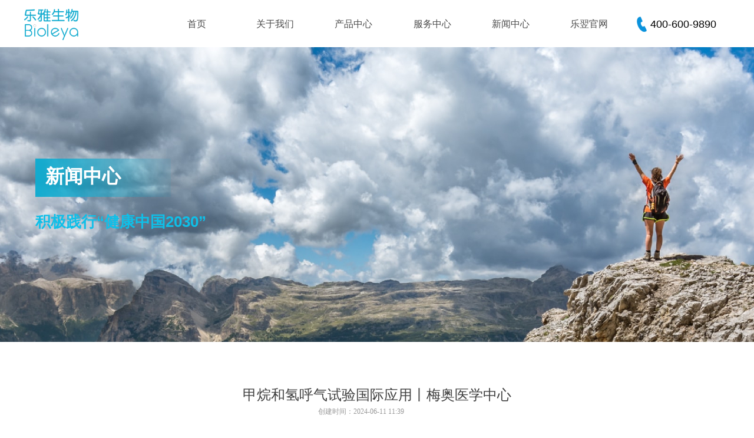

--- FILE ---
content_type: text/html; charset=utf-8
request_url: https://bioleya.com/newsinfo/7265701.html
body_size: 21737
content:


<!DOCTYPE html>

<html class="smart-design-mode">
<head>


        <meta name="viewport" content="width=device-width" />

    <meta http-equiv="Content-Type" content="text/html; charset=utf-8" />
    <meta name="description" content="梅奥医学中心被《美国新闻和世界报道》评为全美综合实力排名第一。" />
    <meta name="keywords" />
    <meta name="renderer" content="webkit" />
    <meta name="applicable-device" content="pc" />
    <meta http-equiv="Cache-Control" content="no-transform" />
    <title>甲烷和氢呼气试验国际应用丨梅奥医学中心-湖南乐雅生物科技有限公司</title>
    <link rel="icon" href="//img.wanwang.xin/sitefiles10261/10261219/icon.png"/><link rel="shortcut icon" href="//img.wanwang.xin/sitefiles10261/10261219/icon.png"/><link rel="bookmark" href="//img.wanwang.xin/sitefiles10261/10261219/icon.png"/>
    <link href="https://img.wanwang.xin/Designer/Content/bottom/pcstyle.css?_version=20250709210035" rel="stylesheet" type="text/css"/>
    <link href="https://img.wanwang.xin/Content/public/css/reset.css?_version=20251020152400" rel="stylesheet" type="text/css"/>
    <link href="https://img.wanwang.xin/static/iconfont/1.0.0/iconfont.css?_version=20250709210039" rel="stylesheet" type="text/css"/>
    <link href="https://img.wanwang.xin/static/iconfont/2.0.0/iconfont.css?_version=20250709210039" rel="stylesheet" type="text/css"/>
    <link href="https://img.wanwang.xin/static/iconfont/designer/iconfont.css?_version=20250709210039" rel="stylesheet" type="text/css"/>
    <link href="https://img.wanwang.xin/static/iconfont/companyinfo/iconfont.css?_version=20250709210039" rel="stylesheet" type="text/css"/>
    <link href="https://img.wanwang.xin/Designer/Content/base/css/pager.css?_version=20250709210034" rel="stylesheet" type="text/css"/>
    <link href="https://img.wanwang.xin/Designer/Content/base/css/hover-effects.css?_version=20250709210034" rel="stylesheet" type="text/css"/>
    <link href="https://img.wanwang.xin/Designer/Content/base/css/antChain.css?_version=20250709210034" rel="stylesheet" type="text/css"/>


    
    <link href="//img.wanwang.xin/pubsf/10261/10261219/css/1133604_Pc_zh-CN.css?preventCdnCacheSeed=4fcb79875e0e41fda5e0bf0e452acbae" rel="stylesheet" />
    <script src="https://img.wanwang.xin/Scripts/JQuery/jquery-3.6.3.min.js?_version=20250709210036" type="text/javascript"></script>
    <script src="https://img.wanwang.xin/Designer/Scripts/jquery.lazyload.min.js?_version=20250709210035" type="text/javascript"></script>
    <script src="https://img.wanwang.xin/Designer/Scripts/smart.animation.min.js?_version=20250709210035" type="text/javascript"></script>
    <script src="https://img.wanwang.xin/Designer/Content/Designer-panel/js/kino.razor.min.js?_version=20250709210034" type="text/javascript"></script>
    <script src="https://img.wanwang.xin/Scripts/common.min.js?v=20200318&_version=20250814140753" type="text/javascript"></script>
    <script src="https://img.wanwang.xin/Administration/Scripts/admin.validator.min.js?_version=20250709210033" type="text/javascript"></script>
    <script src="https://img.wanwang.xin/Administration/Content/plugins/cookie/jquery.cookie.js?_version=20250709210032" type="text/javascript"></script>

    <script type='text/javascript' id='lz-slider' src='https://img.wanwang.xin/Scripts/statics/js/lz-slider.min.js' ></script><script type='text/javascript' id='lz-preview' src='https://img.wanwang.xin/Scripts/statics/js/lz-preview.min.js' ></script><script type='text/javascript' id='jssor-all' src='https://img.wanwang.xin/Designer/Scripts/jssor.slider-22.2.16-all.min.js?_version=20250709210035' ></script><script type='text/javascript' id='slideshown' src='https://img.wanwang.xin/Designer/Scripts/slideshow.js?_version=20250709210035' ></script>
    
<script type="text/javascript">
           window.SEED_CONFIG = {
       customerId: ""
            };
        $.ajaxSetup({
            cache: false,
            beforeSend: function (jqXHR, settings) {
                settings.data = settings.data && settings.data.length > 0 ? (settings.data + "&") : "";
                settings.data = settings.data + "__RequestVerificationToken=" + $('input[name="__RequestVerificationToken"]').val();
                return true;
            }
        });
</script>
<script>
var _hmt = _hmt || [];
(function() {
  var hm = document.createElement("script");
  hm.src = "https://hm.baidu.com/hm.js?e444f9566f34eaa855ee3c70f6ff707f";
  var s = document.getElementsByTagName("script")[0]; 
  s.parentNode.insertBefore(hm, s);
})();
</script>


<script>
  window.SEED_CONFIG=window.SEED_CONFIG||{};
  window.SEED_CONFIG.siteId ="WS20250731231135000001";
  window.SEED_CONFIG.env ="prod";
</script>
<script defer="defer" src="https://o.alicdn.com/msea-fe/seed/index.js"></script>

</head>
<body id="smart-body" area="main">
 

    <input type="hidden" id="pageinfo"
           value="1133604"
           data-type="2"
           data-device="Pc"
           data-entityid="7265701" />
    <input id="txtDeviceSwitchEnabled" value="show" type="hidden" />


    


    
<!-- 在 mainContentWrapper 的下一层的三个div上设置了zindex。把页头页尾所在的层级调整高于中间内容，以防止中间内容遮盖页头页尾 -->

<div id="mainContentWrapper" style="background-color: transparent; background-image: none; background-repeat: no-repeat;background-position:0 0; background:-moz-linear-gradient(top, none, none);background:-webkit-gradient(linear, left top, left bottom, from(none), to(none));background:-o-linear-gradient(top, none, none);background:-ms-linear-gradient(top, none, none);background:linear-gradient(top, none, none);;
     position: relative; width: 100%;min-width:1200px;background-size: auto;" bgScroll="none">
    
    <div style="background-color: transparent; background-image: none; background-repeat: no-repeat;background-position:0 0; background:-moz-linear-gradient(top, none, none);background:-webkit-gradient(linear, left top, left bottom, from(none), to(none));background:-o-linear-gradient(top, none, none);background:-ms-linear-gradient(top, none, none);background:linear-gradient(top, none, none);;
         position: relative; width: 100%;min-width:1200px;background-size: auto; z-index:auto;" bgScroll="none">
        <div class=" header" cpid="30459" id="smv_Area0" style="width: 1200px; height: 80px;  position: relative; margin: 0 auto">
            <div id="smv_tem_84_47" ctype="nav"  class="esmartMargin smartAbs " cpid="30459" cstyle="Style3" ccolor="Item0" areaId="Area0" isContainer="False" pvid="" tareaId="Area0"  re-direction="all" daxis="All" isdeletable="True" style="height: 80px; width: 800px; left: 227px; top: 0px;z-index:34;"><div class="yibuFrameContent tem_84_47  nav_Style3  " style="overflow:visible;;" ><div id="nav_tem_84_47" class="nav_pc_t_3">
    <ul class="w-nav" navstyle="style3">
            <li class="sliding-box" style="left:-0px;top:-0px">
                <div class="sliding" style="width:16.6666666666667%;"></div>
            </li>
                <li class="w-nav-inner" style="height:80px;line-height:80px;width:16.6666666666667%;">
                    <div class="w-nav-item">
                        <a href="/sy" target="_self" class="w-nav-item-link">
                            <span class="mw-iconfont"></span>
                            <span class="w-link-txt">首页</span>
                        </a> 
                        <div class="sliding" style="width:16.6666666666667%;"></div>
                    </div>
                
                </li>
                <li class="w-nav-inner" style="height:80px;line-height:80px;width:16.6666666666667%;">
                    <div class="w-nav-item">
                        <a href="/gywm" target="_self" class="w-nav-item-link">
                            <span class="mw-iconfont"></span>
                            <span class="w-link-txt">关于我们</span>
                        </a> 
                        <div class="sliding" style="width:16.6666666666667%;"></div>
                    </div>
                <ul class="w-subnav" style="width:133px">
                    <li class="w-subnav-item userWidth">
                    <a href="/gywm" target="_self" class="w-subnav-link" style="height:80px;line-height:80px;">
                        <span class="navchildren mw-iconfont">ꄷ</span>
                        <span class="mw-iconfont"></span>
                        <span class="w-link-txt">企业简介</span>
                    </a>

                    </li>
                    <li class="w-subnav-item userWidth">
                    <a href="/fzlc" target="_self" class="w-subnav-link" style="height:80px;line-height:80px;">
                        <span class="navchildren mw-iconfont">ꄷ</span>
                        <span class="mw-iconfont"></span>
                        <span class="w-link-txt">发展历程</span>
                    </a>

                    </li>
                </ul>
                
                </li>
                <li class="w-nav-inner" style="height:80px;line-height:80px;width:16.6666666666667%;">
                    <div class="w-nav-item">
                        <a href="/cpzx" target="_self" class="w-nav-item-link">
                            <span class="mw-iconfont"></span>
                            <span class="w-link-txt">产品中心</span>
                        </a> 
                        <div class="sliding" style="width:16.6666666666667%;"></div>
                    </div>
                <ul class="w-subnav" style="width:133px">
                    <li class="w-subnav-item userWidth">
                    <a href="/cpzx" target="_self" class="w-subnav-link" style="height:80px;line-height:80px;">
                        <span class="navchildren mw-iconfont">ꄷ</span>
                        <span class="mw-iconfont"></span>
                        <span class="w-link-txt">检测设备</span>
                    </a>

                    </li>
                    <li class="w-subnav-item userWidth">
                    <a href="/hqhc" target="_self" class="w-subnav-link" style="height:80px;line-height:80px;">
                        <span class="navchildren mw-iconfont">ꄷ</span>
                        <span class="mw-iconfont"></span>
                        <span class="w-link-txt">呼气耗材</span>
                    </a>

                    </li>
                </ul>
                
                </li>
                <li class="w-nav-inner" style="height:80px;line-height:80px;width:16.6666666666667%;">
                    <div class="w-nav-item">
                        <a href="/fwzx" target="_self" class="w-nav-item-link">
                            <span class="mw-iconfont"></span>
                            <span class="w-link-txt">服务中心</span>
                        </a> 
                        <div class="sliding" style="width:16.6666666666667%;"></div>
                    </div>
                
                </li>
                <li class="w-nav-inner" style="height:80px;line-height:80px;width:16.6666666666667%;">
                    <div class="w-nav-item">
                        <a href="/xwzx" target="_self" class="w-nav-item-link">
                            <span class="mw-iconfont"></span>
                            <span class="w-link-txt">新闻中心</span>
                        </a> 
                        <div class="sliding" style="width:16.6666666666667%;"></div>
                    </div>
                <ul class="w-subnav" style="width:133px">
                    <li class="w-subnav-item userWidth">
                    <a href="/NewsInfoCategory?categoryId=364201&amp;PageInfoId=0" target="_self" class="w-subnav-link" style="height:80px;line-height:80px;">
                        <span class="navchildren mw-iconfont">ꄷ</span>
                        <span class="mw-iconfont"></span>
                        <span class="w-link-txt">企业动态</span>
                    </a>

                    </li>
                    <li class="w-subnav-item userWidth">
                    <a href="/NewsInfoCategory?categoryId=364202&amp;PageInfoId=0" target="_self" class="w-subnav-link" style="height:80px;line-height:80px;">
                        <span class="navchildren mw-iconfont">ꄷ</span>
                        <span class="mw-iconfont"></span>
                        <span class="w-link-txt">行业动态</span>
                    </a>

                    </li>
                </ul>
                
                </li>
                <li class="w-nav-inner" style="height:80px;line-height:80px;width:16.6666666666667%;">
                    <div class="w-nav-item">
                        <a href="http://www.leyibiology.com" target="_blank" class="w-nav-item-link">
                            <span class="mw-iconfont"></span>
                            <span class="w-link-txt">乐翌官网</span>
                        </a> 
                        <div class="sliding" style="width:16.6666666666667%;"></div>
                    </div>
                
                </li>


    </ul>
</div>
<script>
    $(function () {
        $('#nav_tem_84_47').find('.w-subnav').hide();
        var $this, item, itemAll, index, itemW, goTo;
        $('#nav_tem_84_47').off('mouseenter').on('mouseenter', '.w-nav-inner', function () {
            
            itemAll = $('#nav_tem_84_47').find('.w-subnav');
            $this = $(this);
            item = $this.find('.w-subnav');
            index = $this.index() -1;
            itemW = $this.width();
            goTo = itemW * index;
            item.slideDown();
            $('#nav_tem_84_47').find('.sliding-box .sliding').hide().show().stop().animate({
                left: goTo
            }, 200, "linear");
        }).off('mouseleave').on('mouseleave', '.w-nav-inner', function () {
            item = $(this).find('.w-subnav');
            item.stop().slideUp();
            $('#nav_tem_84_47').find('.sliding-box .sliding').stop().fadeOut(200);
        });
        SetNavSelectedStyle('nav_tem_84_47');//选中当前导航
    });
</script></div></div><div id="smv_tem_101_25" ctype="image"  class="esmartMargin smartAbs " cpid="30459" cstyle="Style1" ccolor="Item0" areaId="Area0" isContainer="False" pvid="" tareaId="Area0"  re-direction="all" daxis="All" isdeletable="True" style="height: 53px; width: 92px; left: 1px; top: 15px;z-index:36;"><div class="yibuFrameContent tem_101_25  image_Style1  " style="overflow:visible;;" >
    <div class="w-image-box image-clip-wrap" data-fillType="0" id="div_tem_101_25">
        <a target="_self" href="/sy">
            <img loading="lazy" 
                 src="//img.wanwang.xin/contents/sitefiles2052/10261219/images/26991236.png" 
                 alt="" 
                 title="" 
                 id="img_smv_tem_101_25" 
                 style="width: 90px; height:51px;"
                 class=""
             >
        </a>
    </div>

    <script type="text/javascript">
        $(function () {
            
                InitImageSmv("tem_101_25", "90", "53", "0");
            
                 });
    </script>

</div></div><div id="smv_tem_103_52" ctype="text"  class="esmartMargin smartAbs " cpid="30459" cstyle="Style1" ccolor="Item2" areaId="Area0" isContainer="False" pvid="" tareaId="Area0"  re-direction="all" daxis="All" isdeletable="True" style="height: 28px; width: 136px; left: 1064px; top: 27px;z-index:37;"><div class="yibuFrameContent tem_103_52  text_Style1  " style="overflow:hidden;;" ><div id='txt_tem_103_52' style="height: 100%;">
    <div class="editableContent" id="txtc_tem_103_52" style="height: 100%; word-wrap:break-word;">
        <p><span style="line-height:1.5"><span style="font-size:18px"><span style="font-family:Source Han Sans,Geneva,sans-serif">400-600-9890</span></span></span></p>

    </div>
</div>

<script>
    var tables = $(' #smv_tem_103_52').find('table')
    for (var i = 0; i < tables.length; i++) {
        var tab = tables[i]
        var borderWidth = $(tab).attr('border')
        if (borderWidth <= 0 || !borderWidth) {
            console.log(tab)
            $(tab).addClass('hidden-border')
            $(tab).children("tbody").children("tr").children("td").addClass('hidden-border')
            $(tab).children("tbody").children("tr").children("th").addClass('hidden-border')
            $(tab).children("thead").children("tr").children("td").addClass('hidden-border')
            $(tab).children("thead").children("tr").children("th").addClass('hidden-border')
            $(tab).children("tfoot").children("tr").children("td").addClass('hidden-border')
            $(tab).children("tfoot").children("tr").children("th").addClass('hidden-border')
        }
    }
</script></div></div><div id="smv_tem_104_7" ctype="image"  class="esmartMargin smartAbs " cpid="30459" cstyle="Style1" ccolor="Item0" areaId="Area0" isContainer="False" pvid="" tareaId="Area0"  re-direction="all" daxis="All" isdeletable="True" style="height: 28px; width: 28px; left: 1037px; top: 27px;z-index:38; transform:rotate(21deg);-ms-transform:rotate(21deg);-webkit-transform:rotate(21deg);transform-origin: 50% 50%;-ms-transform-origin: 50% 50%;-webkit-transform-origin: 50% 50%;"><div class="yibuFrameContent tem_104_7  image_Style1  " style="overflow:visible;;" >
    <div class="w-image-box image-clip-wrap" data-fillType="0" id="div_tem_104_7">
        <a target="_self" href="">
            <img loading="lazy" 
                 src="//img.wanwang.xin/contents/sitefiles2052/10261219/images/26905778.png" 
                 alt="" 
                 title="" 
                 id="img_smv_tem_104_7" 
                 style="width: 26px; height:26px;"
                 class=""
             >
        </a>
    </div>

    <script type="text/javascript">
        $(function () {
            
                InitImageSmv("tem_104_7", "26", "28", "0");
            
                 });
    </script>

</div></div>
        </div>
    </div>

    <div class="main-layout-wrapper" id="smv_AreaMainWrapper" style="background-color: transparent; background-image: none;
         background-repeat: no-repeat;background-position:0 0; background:-moz-linear-gradient(top, none, none);background:-webkit-gradient(linear, left top, left bottom, from(none), to(none));background:-o-linear-gradient(top, none, none);background:-ms-linear-gradient(top, none, none);background:linear-gradient(top, none, none);;background-size: auto; z-index:auto;"
         bgScroll="none">
        <div class="main-layout" id="tem-main-layout11" style="width: 100%;">
            <div style="display: none">
                
            </div>
            <div class="" id="smv_MainContent" rel="mainContentWrapper" style="width: 100%; min-height: 300px; position: relative; ">
                
                <div class="smvWrapper"  style="width: 100%;  position: relative; background-color: transparent; background-image: none; background-repeat: no-repeat; background:-moz-linear-gradient(top, none, none);background:-webkit-gradient(linear, left top, left bottom, from(none), to(none));background:-o-linear-gradient(top, none, none);background:-ms-linear-gradient(top, none, none);background:linear-gradient(top, none, none);;background-position:0 0;background-size:auto;"><div class="smvContainer" id="smv_Main" cpid="1133604" style="min-height:200px;width:1200px;height:1136px;  position: relative; "><div id="smv_tem_25_33" ctype="newsItemTitleBind"  class="smartRecpt esmartMargin smartAbs " cpid="1133604" cstyle="Style1" ccolor="Item0" areaId="" isContainer="False" pvid="" tareaId=""  re-direction="x" daxis="All" isdeletable="True" style="min-height: 40px; width: 600px; left: 300px; top: 573px;z-index:2;"><div class="yibuFrameContent tem_25_33  newsItemTitleBind_Style1  " style="overflow:visible;;" ><h1 class="w-title">甲烷和氢呼气试验国际应用丨梅奥医学中心</h1></div></div><div id="smv_tem_26_24" ctype="newsItemContentBind"  class="smartRecpt esmartMargin smartAbs " cpid="1133604" cstyle="Style1" ccolor="Item0" areaId="" isContainer="False" pvid="" tareaId=""  re-direction="all" daxis="All" isdeletable="True" style="min-height: 393px; width: 1200px; left: 0px; top: 698px;z-index:3;"><div class="yibuFrameContent tem_26_24  newsItemContentBind_Style1  " style="overflow:visible;;" ><style>
    .w-detail ul, .w-detail li, .w-detail ol {
        list-style: revert;
        margin:0;
    }

    .w-detail ul, .w-detail ol {
        padding-left: 40px;
    }
</style>
<!--article detail-->
<div id="tem_26_24_txt" class="w-detailcontent">
    <div class="w-detail"><div class="centerBox" style="font-size:16px; letter-spacing:0.034em; margin-bottom:0; margin-left:auto; margin-right:auto; margin-top:0; max-width:677px">
<section style="text-align: center;margin-left: 8px;margin-right: 8px;">
<p>&nbsp;</p>

<p>&nbsp;</p>
</section>

<section style="outline: 0px;visibility: visible;margin-left: 8px;margin-right: 8px;line-height: 1.75em;">
<section powered-by="xiumi.us" style="margin-bottom: 10px;outline: 0px;display: flex;flex-flow: row;isolation: isolate;text-align: center;justify-content: flex-start;visibility: visible;">
<section style="outline: 0px;display: inline-block;vertical-align: middle;width: auto;flex: 100 100 0%;align-self: center;height: auto;visibility: visible;">
<p style="font-size:16px"><strong style="color:#5fa3be; letter-spacing:0.034em"><span style="background-color:#ffffff"><img alt="" class="rich_pages wxw-img" data-cropselx1="0" data-cropselx2="562" data-cropsely1="0" data-cropsely2="246" data-galleryid="" data-imgfileid="100003762" data-ratio="0.5009259259259259" data-s="300,640" data-type="png" data-w="1080" src="//nwzimg.wezhan.cn/contents/sitefiles2052/10261219/images/50833517.png" style="letter-spacing: 0.578px;text-align: center;width: 562px;height: 282px;" /></span></strong></p>

<p style="font-size:16px">&nbsp;</p>

<p style="font-size:16px; text-align:justify"><span style="color:#6aa7b9"><strong><span style="font-family:微软雅黑; font-size:12pt; letter-spacing:0pt">梅奥医学中心（Mayo Clinic）</span></strong></span><span style="color:#444444; font-family:微软雅黑; font-size:12pt; letter-spacing:0pt">，成立于1864年，虽常被称为&ldquo;诊所&rdquo;，但实际上是一所拥有悠久历史的综合医疗集团公司。2022-2023年度，被《美国新闻和世界报道》评为全美综合实力排名第一的医院。</span></p>

<p style="font-size:16px; line-height:1.75em; text-align:justify">&nbsp;</p>

<p style="font-size:16px; line-height:normal; text-align:left"><span style="color:#888888; font-size:14px"><span style="background-color:#ffffff">官网链接：</span></span><span style="background-color:#ffffff; color:#888888; font-family:微软雅黑; font-size:14px; letter-spacing:0.034em">https://www.mayoclinic.org/</span></p>

<p style="line-height:1.75em">&nbsp;</p>

<section>
<section powered-by="xiumi.us" style="text-align: left;justify-content: flex-start;display: flex;flex-flow: row;margin-top: 10px;">
<section style="font-size: 16px;display: inline-block;vertical-align: middle;width: auto;align-self: center;flex: 0 0 auto;min-width: 5%;height: auto;">
<section powered-by="xiumi.us" style="text-align: center;">
<section style="display: inline-block;width: 33px;height: 54px;vertical-align: top;overflow: hidden;background-image: linear-gradient(rgba(96, 180, 203, 0.4) 0%, rgba(139, 171, 217, 0) 100%);">
<section powered-by="xiumi.us" style="text-align: justify;">
<p style="text-wrap:wrap">&nbsp;</p>
</section>
</section>
</section>
</section>

<section style="display: inline-block;vertical-align: middle;width: auto;align-self: center;flex: 0 0 auto;min-width: 5%;height: auto;">
<section powered-by="xiumi.us" style="transform: translate3d(-18px, 0px, 0px);">
<section style="color: rgb(62, 62, 62);">
<p><span style="font-size:18px"><strong>官网摘录</strong></span></p>
</section>
</section>
</section>
</section>

<section powered-by="xiumi.us" style="font-size: 16px;text-align: left;justify-content: flex-start;display: flex;flex-flow: row;margin-top: -20px;margin-bottom: 10px;">
<section style="display: inline-block;vertical-align: bottom;width: auto;flex: 100 100 0%;height: auto;align-self: flex-end;">
<section powered-by="xiumi.us" style="text-align: center;">
<section style="background-color: rgb(106, 167, 184);height: 1px;">&nbsp;</section>
</section>
</section>

<section style="display: inline-block;vertical-align: bottom;width: 130.219px;align-self: flex-end;flex: 0 0 auto;overflow: hidden;height: auto;padding-right: 5px;padding-left: 9px;">
<section powered-by="xiumi.us" style="justify-content: flex-start;display: flex;flex-flow: row;margin-top: -12px;margin-bottom: -12px;">
<section style="display: inline-block;vertical-align: top;width: 8.3333%;align-self: flex-start;flex: 0 0 auto;">
<section powered-by="xiumi.us" style="transform: rotateZ(34deg);">
<section style="text-align: center;">
<section style="display: inline-block;width: 4px;height: 36px;vertical-align: top;overflow: hidden;background-color: rgb(135, 182, 198);">
<section powered-by="xiumi.us" style="text-align: justify;">
<p style="text-wrap:wrap">&nbsp;</p>
</section>
</section>
</section>
</section>
</section>

<section style="display: inline-block;vertical-align: top;width: 8.3333%;align-self: flex-start;flex: 0 0 auto;">
<section powered-by="xiumi.us" style="transform: rotateZ(34deg);">
<section style="text-align: center;">
<section style="display: inline-block;width: 4px;height: 36px;vertical-align: top;overflow: hidden;background-color: rgb(135, 182, 198);">
<section powered-by="xiumi.us" style="text-align: justify;">
<p style="text-wrap:wrap">&nbsp;</p>
</section>
</section>
</section>
</section>
</section>

<section style="display: inline-block;vertical-align: top;width: 8.3333%;align-self: flex-start;flex: 0 0 auto;">
<section powered-by="xiumi.us" style="transform: rotateZ(34deg);">
<section style="text-align: center;">
<section style="display: inline-block;width: 4px;height: 36px;vertical-align: top;overflow: hidden;background-color: rgb(135, 182, 198);">
<section powered-by="xiumi.us" style="text-align: justify;">
<p style="text-wrap:wrap">&nbsp;</p>
</section>
</section>
</section>
</section>
</section>

<section style="display: inline-block;vertical-align: top;width: 8.3333%;align-self: flex-start;flex: 0 0 auto;">
<section powered-by="xiumi.us" style="transform: rotateZ(34deg);">
<section style="text-align: center;">
<section style="display: inline-block;width: 4px;height: 36px;vertical-align: top;overflow: hidden;background-color: rgb(135, 182, 198);">
<section powered-by="xiumi.us" style="text-align: justify;">
<p style="text-wrap:wrap">&nbsp;</p>
</section>
</section>
</section>
</section>
</section>

<section style="display: inline-block;vertical-align: top;width: 8.3333%;align-self: flex-start;flex: 0 0 auto;">
<section powered-by="xiumi.us" style="transform: rotateZ(34deg);">
<section style="text-align: center;">
<section style="display: inline-block;width: 4px;height: 36px;vertical-align: top;overflow: hidden;background-color: rgb(135, 182, 198);">
<section powered-by="xiumi.us" style="text-align: justify;">
<p style="text-wrap:wrap">&nbsp;</p>
</section>
</section>
</section>
</section>
</section>

<section style="display: inline-block;vertical-align: top;width: 8.3333%;align-self: flex-start;flex: 0 0 auto;">
<section powered-by="xiumi.us" style="transform: rotateZ(34deg);">
<section style="text-align: center;">
<section style="display: inline-block;width: 4px;height: 36px;vertical-align: top;overflow: hidden;background-color: rgb(135, 182, 198);">
<section powered-by="xiumi.us" style="text-align: justify;">
<p style="text-wrap:wrap">&nbsp;</p>
</section>
</section>
</section>
</section>
</section>

<section style="display: inline-block;vertical-align: top;width: 8.3333%;align-self: flex-start;flex: 0 0 auto;">
<section powered-by="xiumi.us" style="transform: rotateZ(34deg);">
<section style="text-align: center;">
<section style="display: inline-block;width: 4px;height: 36px;vertical-align: top;overflow: hidden;background-color: rgb(135, 182, 198);">
<section powered-by="xiumi.us" style="text-align: justify;">
<p style="text-wrap:wrap">&nbsp;</p>
</section>
</section>
</section>
</section>
</section>

<section style="display: inline-block;vertical-align: top;width: 8.3333%;align-self: flex-start;flex: 0 0 auto;">
<section powered-by="xiumi.us" style="transform: rotateZ(34deg);">
<section style="text-align: center;">
<section style="display: inline-block;width: 4px;height: 36px;vertical-align: top;overflow: hidden;background-color: rgb(135, 182, 198);">
<section powered-by="xiumi.us" style="text-align: justify;">
<p style="text-wrap:wrap">&nbsp;</p>
</section>
</section>
</section>
</section>
</section>

<section style="display: inline-block;vertical-align: top;width: 8.3333%;align-self: flex-start;flex: 0 0 auto;">
<section powered-by="xiumi.us" style="transform: rotateZ(34deg);">
<section style="text-align: center;">
<section style="display: inline-block;width: 4px;height: 36px;vertical-align: top;overflow: hidden;background-color: rgb(135, 182, 198);">
<section powered-by="xiumi.us" style="text-align: justify;">
<p style="text-wrap:wrap">&nbsp;</p>
</section>
</section>
</section>
</section>
</section>

<section style="display: inline-block;vertical-align: top;width: 8.3333%;align-self: flex-start;flex: 0 0 auto;">
<section powered-by="xiumi.us" style="transform: rotateZ(34deg);">
<section style="text-align: center;">
<section style="display: inline-block;width: 4px;height: 36px;vertical-align: top;overflow: hidden;background-color: rgb(135, 182, 198);">
<section powered-by="xiumi.us" style="text-align: justify;">
<p style="text-wrap:wrap">&nbsp;</p>
</section>
</section>
</section>
</section>
</section>

<section style="display: inline-block;vertical-align: top;width: 8.3333%;align-self: flex-start;flex: 0 0 auto;">
<section powered-by="xiumi.us" style="transform: rotateZ(34deg);">
<section style="text-align: center;">
<section style="display: inline-block;width: 4px;height: 36px;vertical-align: top;overflow: hidden;background-color: rgb(135, 182, 198);">
<section powered-by="xiumi.us" style="text-align: justify;">
<p style="text-wrap:wrap">&nbsp;</p>
</section>
</section>
</section>
</section>
</section>

<section style="display: inline-block;vertical-align: top;width: 8.3333%;align-self: flex-start;flex: 0 0 auto;">
<section powered-by="xiumi.us" style="transform: rotateZ(34deg);">
<section style="text-align: center;">
<section style="display: inline-block;width: 4px;height: 36px;vertical-align: top;overflow: hidden;background-color: rgb(135, 182, 198);">
<section powered-by="xiumi.us" style="text-align: justify;">
<p style="text-wrap:wrap">&nbsp;</p>
</section>
</section>
</section>
</section>
</section>
</section>
</section>
</section>
</section>

<section style="font-size: 16px;text-align: center;line-height: normal;">&nbsp;</section>

<p style="font-size:16px; text-align:center"><img alt="" class="rich_pages wxw-img" data-cropselx1="0" data-cropselx2="562" data-cropsely1="0" data-cropsely2="619" data-galleryid="" data-imgfileid="100003761" data-ratio="0.3537037037037037" data-s="300,640" data-type="jpeg" data-w="1080" src="//nwzimg.wezhan.cn/contents/sitefiles2052/10261219/images/50833511.png" style="width: 578px;height: 205px;" /></p>

<section style="font-size: 16px;line-height: 1.75em;">&nbsp;</section>

<section style="font-size: 16px;margin-right: 0pt;margin-left: 0pt;padding: 0pt;background: rgb(255, 255, 255);line-height: 1.5em;text-align: left;"><span style="font-size:17px"><span style="color:#6aa7b9; font-size:17px"><strong><span style="background-color:#ffffff; letter-spacing:0.578px; text-align:left; text-wrap:wrap">▌</span></strong></span><strong style="letter-spacing:0.034em"><span style="font-size:17px; letter-spacing:0.578px">什么是小肠细菌过度生长（SIBO）？</span></strong></span></section>

<section style="font-size: 16px;margin-right: 0pt;margin-left: 0pt;padding: 0pt;background: rgb(255, 255, 255);line-height: normal;">&nbsp;</section>

<p style="text-align:justify"><span style="font-family:微软雅黑; font-size:12pt"><span style="font-family:微软雅黑">小肠是消化道最长的部分，长约</span><span style="font-family:微软雅黑">20英尺（6.1米）。小肠是食物与消化液混合的地方，营养物质</span></span><span style="font-family:微软雅黑; font-size:12pt">进而</span><span style="font-family:微软雅黑; font-size:12pt">被吸收到你的血液中。</span></p>

<section style="text-align: justify;line-height: normal;">&nbsp;</section>

<p style="text-align:justify"><span style="font-family:微软雅黑; font-size:12pt">与你的大肠（结肠）不同，由于内容物的快速流动和胆汁的存在，你的小肠通常</span><span style="font-family:微软雅黑; font-size:12pt">只</span><span style="font-family:微软雅黑; font-size:12pt"><span style="font-family:微软雅黑">有相对较少的细菌。但</span><span style="font-family:微软雅黑">SIBO</span></span><span style="font-family:微软雅黑; font-size:12pt">时</span><span style="font-family:微软雅黑; font-size:12pt">，细菌可能产生毒素，并干扰营养物质的吸收。细菌消化食物后的分解产物也会引发腹泻。</span></p>

<section style="font-size: 16px;margin-right: 0pt;margin-left: 0pt;padding: 0pt;background: rgb(255, 255, 255);line-height: 1.75em;">&nbsp;</section>

<p style="background:#ffffff; font-size:16px; line-height:normal; margin-left:0pt; margin-right:0pt; padding:0pt; text-align:left"><span style="color:#888888; font-size:14px"><span style="color:#888888; font-size:14px; letter-spacing:0.578px">原文链接：</span></span><span style="color:#888888; font-size:14px; letter-spacing:0.034em">https://www.mayoclinic.org/diseases-conditions/small-intestinal-bacterial-overgrowth/symptoms-causes/syc-20370168</span></p>

<p style="background:#ffffff; font-size:16px; line-height:1.75em; margin-left:0pt; margin-right:0pt; outline:0px; padding:0pt; visibility:visible">&nbsp;</p>

<hr style="border-style: solid;border-width: 1px 0 0;border-color: rgba(0,0,0,0.1);-webkit-transform-origin: 0 0;-webkit-transform: scale(1, 0.5);transform-origin: 0 0;transform: scale(1, 0.5);" />
<section style="font-size: 16px;margin-right: 0pt;margin-left: 0pt;padding: 0pt;background: rgb(255, 255, 255);outline: 0px;visibility: visible;line-height: 1.75em;">&nbsp;</section>

<p style="background:#ffffff; font-size:16px; line-height:1.75em; margin-left:0pt; margin-right:0pt; outline:0px; padding:0pt; visibility:visible">&nbsp;</p>

<p style="background:#ffffff; font-size:16px; line-height:normal; margin-left:0pt; margin-right:0pt; padding:0pt"><img alt="" class="rich_pages wxw-img" data-cropselx1="0" data-cropselx2="562" data-cropsely1="0" data-cropsely2="615" data-galleryid="" data-imgfileid="100003760" data-ratio="0.5" data-s="300,640" data-type="png" data-w="1080" src="//nwzimg.wezhan.cn/contents/sitefiles2052/10261219/images/50833516.png" style="text-align: center;letter-spacing: 0.034em;width: 578px;height: 289px;" /></p>

<section style="font-size: 16px;margin-right: 0pt;margin-left: 0pt;padding: 0pt;background: rgb(255, 255, 255);line-height: 1.75em;">&nbsp;</section>

<p style="background:#ffffff; font-size:16px; letter-spacing:0.578px; line-height:1.5em; margin-bottom:0px; margin-left:0pt; margin-right:0pt; padding:0pt; text-align:left; text-wrap:wrap"><span style="font-size:17px"><span style="font-size:17px; letter-spacing:0.034em"><strong style="color:#5fa3be; letter-spacing:0.578px">▌</strong></span><strong style="letter-spacing:0.034em">诊断小肠细菌过度生长（SIBO）有哪些常见的方法？</strong></span></p>

<section style="margin-right: 0pt;margin-bottom: 0px;margin-left: 0pt;padding: 0pt;letter-spacing: 0.578px;text-align: left;text-wrap: wrap;font-size: 16px;background: rgb(255, 255, 255);line-height: normal;">&nbsp;</section>

<p style="letter-spacing:0.578px; margin-bottom:0px; text-align:justify; text-wrap:wrap"><span style="color:#6aa7b9"><strong><span style="font-family:微软雅黑; font-size:12pt">呼吸试验。</span></strong></span><span style="font-family:微软雅黑; font-size:12pt">这种类型的非侵入性测试，通过测量你喝完葡萄糖和水混合物后，呼出气体中氢气或甲烷的量。氢气或甲烷的迅速增加，可能表明细菌在小肠中过度生长。</span></p>

<section style="margin-bottom: 0px;letter-spacing: 0.578px;text-align: justify;text-wrap: wrap;line-height: normal;">&nbsp;</section>

<p style="letter-spacing:0.578px; margin-bottom:0px; text-align:justify; text-wrap:wrap"><strong><span style="font-family:微软雅黑; font-size:12pt">小肠抽吸液细菌培养。</span></strong><span style="font-family:微软雅黑; font-size:12pt">为了获得抽吸液样本，医生将一根长且灵活的内窥镜，穿过你的喉咙，通过上消化道进入小肠，抽吸液样本在实验室完成细菌生长情况的测试。</span></p>

<p style="letter-spacing:0.578px; line-height:1.75em; margin-bottom:0px; text-align:left; text-wrap:wrap">&nbsp;</p>

<section style="margin-right: 0pt;margin-bottom: 0px;margin-left: 0pt;padding: 0pt;letter-spacing: 0.578px;text-align: left;text-wrap: wrap;font-size: 16px;background: rgb(255, 255, 255);line-height: normal;"><span style="color:#888888; font-size:14px; letter-spacing:0.034em"><span style="letter-spacing:0.578px">原文链接：</span></span>

<section powered-by="xiumi.us" style="margin-bottom: 10px;outline: 0px;flex-flow: row;isolation: isolate;justify-content: flex-start;visibility: visible;display: inline !important;">
<section style="outline: 0px;vertical-align: middle;width: auto;flex: 100 100 0%;align-self: center;height: auto;visibility: visible;display: inline !important;"><span style="color:#888888; font-size:14px; letter-spacing:0.578px">https://www.mayoclinic.org/diseases-conditions/small-intestinal-bacterial-overgrowth/diagnosis-treatment/drc-20370172</span></section>
</section>
</section>

<p style="background:#ffffff; font-size:16px; line-height:1.75em; margin-left:0pt; margin-right:0pt; padding:0pt">&nbsp;</p>

<hr style="border-style: solid;border-width: 1px 0 0;border-color: rgba(0,0,0,0.1);-webkit-transform-origin: 0 0;-webkit-transform: scale(1, 0.5);transform-origin: 0 0;transform: scale(1, 0.5);" />
<p style="background:#ffffff; font-size:16px; line-height:1.75em; margin-left:0pt; margin-right:0pt; padding:0pt">&nbsp;</p>

<section style="font-size: 16px;margin-right: 0pt;margin-left: 0pt;padding: 0pt;background: rgb(255, 255, 255);line-height: 1.75em;text-align: center;"><img alt="" class="rich_pages wxw-img" data-cropselx1="0" data-cropselx2="562" data-cropsely1="0" data-cropsely2="281" data-galleryid="" data-imgfileid="100004051" data-ratio="0.36944444444444446" data-s="300,640" data-type="png" data-w="1080" src="//nwzimg.wezhan.cn/contents/sitefiles2052/10261219/images/50833514.png" style="height: 213px;font-size: 16px;text-wrap: wrap;text-align: center;letter-spacing: 0.034em;width: 578px;" /></section>

<p style="background:#ffffff; font-size:16px; line-height:1.75em; margin-left:0pt; margin-right:0pt; padding:0pt">&nbsp;</p>

<section style="font-size: 16px;margin-right: 0pt;margin-left: 0pt;padding: 0pt;background: rgb(255, 255, 255);line-height: 1.5em;text-align: left;"><span style="font-size:17px"><span style="font-size:17px; letter-spacing:0.034em"><strong style="background-color:#ffffff; color:#5fa3be; font-size:16px; letter-spacing:0.578px; text-align:left; text-wrap:wrap"><span style="letter-spacing:0.578px">▌</span></strong></span><strong style="font-size:var(--articleFontsize); letter-spacing:0.034em"><span style="font-family:微软雅黑; font-size:17px">能使您或您的孩子更容易患乳糖不耐受（</span></strong><strong style="font-size:var(--articleFontsize); letter-spacing:0.034em"><span style="font-family:微软雅黑; font-size:17px">LI</span></strong><strong style="font-size:var(--articleFontsize); letter-spacing:0.034em"><span style="font-family:微软雅黑; font-size:17px">）的因素？</span></strong></span></section>

<section style="font-size: 16px;margin-right: 0pt;margin-left: 0pt;padding: 0pt;background: rgb(255, 255, 255);line-height: 1.75em;">&nbsp;</section>

<section style="line-height: normal;">&nbsp;</section>

<section style="line-height: 1.75em;text-align: justify;"><strong><span style="font-family:微软雅黑; font-size:12pt">年龄增加。</span></strong><span style="font-family:微软雅黑; font-size:12pt">乳糖不耐受通常出现在成年期，这种情况在婴儿和幼儿中并不常见。</span></section>

<p style="line-height:normal; text-align:justify">&nbsp;</p>

<section style="line-height: 1.75em;text-align: justify;"><strong><span style="font-family:微软雅黑; font-size:12pt">种族。</span></strong><span style="font-family:微软雅黑; font-size:12pt">乳糖不耐受在非洲、亚洲、西班牙裔和美洲印第安后裔中最为常见。</span></section>

<section style="line-height: normal;text-align: justify;">&nbsp;</section>

<section style="line-height: 1.75em;text-align: justify;"><strong><span style="font-family:微软雅黑; font-size:12pt">早产。</span></strong><span style="font-family:微软雅黑; font-size:12pt">早产的婴儿乳糖酶水平可能会降低，因为小肠直到孕晚期才会发育出</span><span style="font-family:微软雅黑; font-size:12pt">产生</span><span style="font-family:微软雅黑; font-size:12pt">乳糖酶</span><span style="font-family:微软雅黑; font-size:12pt">的</span><span style="font-family:微软雅黑; font-size:12pt">细胞。</span></section>

<section style="line-height: normal;text-align: justify;">&nbsp;</section>

<section style="line-height: 1.75em;text-align: justify;"><strong><span style="font-family:微软雅黑; font-size:12pt">小肠疾病。</span></strong><span style="font-family:微软雅黑; font-size:12pt">可能导致乳糖不耐受的小肠问题，包括</span><span style="font-family:微软雅黑; font-size:12pt">小肠</span><span style="font-family:微软雅黑; font-size:12pt">细菌过度生长、乳糜泻和克罗恩病。</span></section>

<section style="line-height: normal;text-align: justify;">&nbsp;</section>

<p style="line-height:1.75em; text-align:justify"><strong style="font-size:var(--articleFontsize); letter-spacing:0.034em"><span style="font-family:微软雅黑; font-size:12.0000pt; mso-font-kerning:1.0000pt; mso-spacerun:'yes'">癌症治疗。</span></strong><span style="font-family:微软雅黑; font-size:12pt; letter-spacing:0.034em">接受过胃癌放射治疗，或者化疗引起肠道并发症，患乳糖不耐受的风险会增加。</span></p>

<p style="background:#ffffff; font-size:16px; line-height:1.75em; margin-left:0pt; margin-right:0pt; padding:0pt">&nbsp;</p>

<section style="font-size: 16px;margin-right: 0pt;margin-left: 0pt;padding: 0pt;background: rgb(255, 255, 255);line-height: normal;text-align: left;"><span style="color:#888888; font-size:14px; letter-spacing:0.034em"><span style="color:#888888; font-size:14px; letter-spacing:0.578px; text-align:left; text-wrap:wrap">原文链接：</span></span>

<section powered-by="xiumi.us" style="margin-bottom: 10px;outline: 0px;flex-flow: row;isolation: isolate;justify-content: flex-start;visibility: visible;display: inline !important;">
<section style="outline: 0px;display: inline !important;vertical-align: middle;width: auto;flex: 100 100 0%;align-self: center;height: auto;visibility: visible;">
<section powered-by="xiumi.us" style="margin-bottom: 10px;outline: 0px;flex-flow: row;isolation: isolate;justify-content: flex-start;visibility: visible;display: inline !important;">
<section style="outline: 0px;display: inline !important;vertical-align: middle;width: auto;flex: 100 100 0%;align-self: center;height: auto;visibility: visible;"><span style="color:#888888; font-size:14px; letter-spacing:0.578px">https://www.mayoclinic.org/diseases-conditions/lactose-intolerance/symptoms-causes/syc-20374232</span></section>
</section>
</section>
</section>
</section>

<section style="font-size: 16px;margin-right: 0pt;margin-left: 0pt;padding: 0pt;background: rgb(255, 255, 255);line-height: normal;">
<section powered-by="xiumi.us" style="margin-bottom: 10px;outline: 0px;flex-flow: row;isolation: isolate;justify-content: flex-start;visibility: visible;display: inline !important;">
<section style="outline: 0px;display: inline !important;vertical-align: middle;width: auto;flex: 100 100 0%;align-self: center;height: auto;visibility: visible;">&nbsp;</section>
</section>
</section>

<section style="font-size: 16px;margin-right: 0pt;margin-left: 0pt;padding: 0pt;background: rgb(255, 255, 255);line-height: normal;">&nbsp;</section>

<section style="font-size: 16px;outline: 0px;line-height: 1.75em;">&nbsp;</section>

<hr style="border-style: solid;border-width: 1px 0 0;border-color: rgba(0,0,0,0.1);-webkit-transform-origin: 0 0;-webkit-transform: scale(1, 0.5);transform-origin: 0 0;transform: scale(1, 0.5);" />
<section style="font-size: 16px;outline: 0px;line-height: 1.75em;">&nbsp;</section>

<p style="background:#ffffff; font-size:16px; letter-spacing:0.578px; line-height:normal; margin-bottom:0px; margin-left:0pt; margin-right:0pt; padding:0pt; text-align:center; text-wrap:wrap"><img alt="" class="rich_pages wxw-img" data-cropselx1="0" data-cropselx2="562" data-cropsely1="0" data-cropsely2="208" data-galleryid="" data-imgfileid="100004047" data-ratio="0.4361111111111111" data-s="300,640" data-type="png" data-w="1080" src="//nwzimg.wezhan.cn/contents/sitefiles2052/10261219/images/50833515.png" style="height: 245px;text-align: center;letter-spacing: 0.034em;width: 562px;" /></p>

<section style="margin-right: 0pt;margin-bottom: 0px;margin-left: 0pt;padding: 0pt;letter-spacing: 0.578px;text-align: left;text-wrap: wrap;font-size: 16px;background: rgb(255, 255, 255);line-height: 1.75em;">&nbsp;</section>

<section style="margin-right: 0pt;margin-bottom: 0px;margin-left: 0pt;padding: 0pt;letter-spacing: 0.578px;text-align: left;text-wrap: wrap;font-size: 16px;background: rgb(255, 255, 255);line-height: 1.5em;"><span style="font-size:17px"><span style="font-size:17px; letter-spacing:0.034em"><strong style="color:#5fa3be; letter-spacing:0.578px">▌</strong></span><strong style="font-size:var(--articleFontsize); letter-spacing:0.034em"><span style="font-family:微软雅黑; font-size:17px">可以通过哪些方法来确诊乳糖不耐受（</span></strong><strong style="font-size:var(--articleFontsize); letter-spacing:0.034em"><span style="font-family:微软雅黑; font-size:17px">LI</span></strong><strong style="font-size:var(--articleFontsize); letter-spacing:0.034em"><span style="font-family:微软雅黑; font-size:17px">）？</span></strong></span></section>

<section style="margin-right: 0pt;margin-bottom: 0px;margin-left: 0pt;padding: 0pt;letter-spacing: 0.578px;text-align: left;text-wrap: wrap;font-size: 16px;background: rgb(255, 255, 255);line-height: 1.75em;">&nbsp;</section>

<p style="text-align:justify"><span style="color:#6aa7b9"><strong><span style="font-family:微软雅黑; font-size:12pt">氢气呼气试验。</span></strong></span><span style="font-family:微软雅黑; font-size:12pt">在你喝了含有高浓度乳糖的液体后，你的医生会定期测量你呼气中氢气的含量。呼出过多的氢气，表明你没有完全消化和吸收乳糖。</span></p>

<section style="text-align: justify;line-height: normal;">&nbsp;</section>

<p style="text-align:justify"><strong><span style="font-family:微软雅黑; font-size:12pt">乳糖耐量试验。</span></strong><span style="font-family:微软雅黑; font-size:12pt">饮用含有高浓度乳糖的液体，两小时后，您将接受血液测试，以测量血液中的葡萄糖量。如果你的葡萄糖水平没有上升，这意味着你的身体没有正确消化和吸收乳糖。</span></p>

<p>&nbsp;</p>

<section style="margin-right: 0pt;margin-bottom: 0px;margin-left: 0pt;padding: 0pt;letter-spacing: 0.578px;text-align: left;text-wrap: wrap;font-size: 16px;background: rgb(255, 255, 255);line-height: normal;"><span style="color:#888888; font-size:14px; letter-spacing:0.034em"><span style="letter-spacing:0.578px">原文链接：</span></span>

<section powered-by="xiumi.us" style="margin-bottom: 10px;outline: 0px;flex-flow: row;isolation: isolate;justify-content: flex-start;visibility: visible;display: inline !important;">
<section style="outline: 0px;display: inline !important;vertical-align: middle;width: auto;flex: 100 100 0%;align-self: center;height: auto;visibility: visible;">
<section powered-by="xiumi.us" style="margin-bottom: 10px;outline: 0px;flex-flow: row;isolation: isolate;justify-content: flex-start;visibility: visible;display: inline !important;">
<section style="outline: 0px;vertical-align: middle;width: auto;flex: 100 100 0%;align-self: center;height: auto;visibility: visible;display: inline !important;"><span style="color:#888888; font-size:14px; letter-spacing:0.578px">https://www.mayoclinic.org/diseases-conditions/lactose-intolerance/diagnosis-treatment/drc-20374238</span></section>
</section>
</section>
</section>
</section>

<p style="background:#ffffff; font-size:16px; letter-spacing:0.578px; line-height:2em; margin-bottom:0px; margin-left:0pt; margin-right:0pt; padding:0pt; text-align:left; text-wrap:wrap">&nbsp;</p>

<section powered-by="xiumi.us" style="margin-top: 10px;margin-bottom: 10px;outline: 0px;font-family: system-ui, -apple-system, BlinkMacSystemFont, &quot;Helvetica Neue&quot;, &quot;PingFang SC&quot;, &quot;Hiragino Sans GB&quot;, &quot;Microsoft YaHei UI&quot;, &quot;Microsoft YaHei&quot;, Arial, sans-serif;font-size: 16px;letter-spacing: 0.544px;text-wrap: wrap;text-align: left;background-color: rgb(255, 255, 255);color: rgb(62, 62, 62);justify-content: flex-start;display: flex;flex-flow: row;">
<section style="outline: 0px;display: inline-block;width: auto;vertical-align: top;align-self: flex-start;flex: 0 0 auto;min-width: 5%;height: auto;border-bottom: 1px solid rgb(95, 163, 190);border-bottom-right-radius: 0px;">
<section powered-by="xiumi.us" style="margin-bottom: 4px;outline: 0px;justify-content: flex-start;display: flex;flex-flow: row;">
<section style="padding-right: 11px;padding-left: 11px;outline: 0px;display: inline-block;vertical-align: bottom;width: auto;align-self: flex-end;flex: 0 0 auto;background-color: rgb(95, 163, 190);min-width: 5%;height: auto;">
<section powered-by="xiumi.us" style="outline: 0px;text-align: justify;font-size: 23px;color: rgb(255, 255, 255);">
<p style="outline:0px"><strong style="outline:0px"><span style="font-size:18px; outline:0px">关于乐翌生物</span></strong></p>
</section>
</section>

<section style="margin-left: 10px;outline: 0px;display: inline-block;vertical-align: bottom;width: auto;align-self: flex-end;min-width: 5%;flex: 0 0 auto;height: auto;">
<section powered-by="xiumi.us" style="outline: 0px;text-align: center;">
<section style="outline: 0px;text-align: justify;font-size: 12px;color: rgb(95, 163, 190);">
<p style="outline:0px; text-align:center">Company Introduction</p>
</section>
</section>
</section>
</section>
</section>
</section>

<section style="margin-bottom: 0px;outline: 0px;color: rgb(95, 163, 190);font-family: system-ui, -apple-system, BlinkMacSystemFont, &quot;Helvetica Neue&quot;, &quot;PingFang SC&quot;, &quot;Hiragino Sans GB&quot;, &quot;Microsoft YaHei UI&quot;, &quot;Microsoft YaHei&quot;, Arial, sans-serif;font-size: 16px;letter-spacing: 0.544px;text-wrap: wrap;text-align: left;background-color: rgb(255, 255, 255);line-height: 1.75em;">
<section powered-by="xiumi.us" style="margin-bottom: 10px;outline: 0px;justify-content: flex-start;display: flex;flex-flow: row;">
<section style="padding: 20px;outline: 0px;display: inline-block;width: 645px;vertical-align: top;align-self: flex-start;flex: 0 0 auto;background-color: rgba(171, 186, 206, 0.07);">
<section powered-by="xiumi.us" style="outline: 0px;text-align: justify;">
<p style="color:#3e3e3e; letter-spacing:0.544px; outline:0px"><span style="font-family:微软雅黑; letter-spacing:0.544px; outline:0px; text-align:left">杭州乐翌生物科技有限公司，全资控股乐为健康、乐雅生物、迈铄医疗三家子公司，专注于呼气分子诊断前沿生物技术的研究与创新，致力于消化等多系统疾病的快速诊断与早期筛查，是集研发、生产、营销与服务为一体的综合型企业。</span></p>

<section style="outline: 0px;color: rgb(62, 62, 62);letter-spacing: 0.544px;line-height: normal;">&nbsp;</section>

<p style="color:#3e3e3e; letter-spacing:0.544px; outline:0px"><span style="font-family:微软雅黑; letter-spacing:0.544px; outline:0px; text-align:left">旗下自主研发Bioleya&reg;（乐雅）呼出气体分析仪，是国内首款获批上市，采用&ldquo;固定式+气相色谱&rdquo;方法学，同时符合国际&ldquo;金标准&rdquo;</span><span style="color:#b2b2b2; font-family:微软雅黑; letter-spacing:0.544px; outline:0px; text-align:left">*</span><span style="font-family:微软雅黑; letter-spacing:0.544px; outline:0px; text-align:left">与中国&ldquo;国标&rdquo;</span><span style="color:#b2b2b2; font-family:微软雅黑; letter-spacing:0.544px; outline:0px; text-align:left">*</span><span style="font-family:微软雅黑; letter-spacing:0.544px; outline:0px; text-align:left">双认证的甲烷和氢呼气检测设备。目前已广泛应用于临床，并正在形成中国专家共识，深化学科应用、规范行业标准、助力技术革新。</span></p>

<section style="outline: 0px;color: rgb(62, 62, 62);letter-spacing: 0.544px;line-height: normal;">&nbsp;</section>

<section style="outline: 0px;line-height: normal;text-align: left;"><span style="color:#b2b2b2; font-family:微软雅黑; font-size:12px; letter-spacing:0.544px; outline:0px">*Gasbarrini A, Corazza G R, Gasbarrini G, et al. Methodology and indications of H2-breath testing in gastrointestinal diseases: the Rome Consensus Conference.[J]. Alimentary pharmacology &amp; therapeutics, 2009, 291:41-49.</span></section>

<section style="outline: 0px;line-height: normal;"><span style="color:#b2b2b2; font-family:微软雅黑; font-size:12px; letter-spacing:0.544px; outline:0px; text-align:left">*《气体中微量氢的测定气相色谱方法（GB/T 8981-2008）》</span></section>
</section>
</section>
</section>
</section>

<section style="margin-bottom: 0px;outline: 0px;font-family: system-ui, -apple-system, BlinkMacSystemFont, &quot;Helvetica Neue&quot;, &quot;PingFang SC&quot;, &quot;Hiragino Sans GB&quot;, &quot;Microsoft YaHei UI&quot;, &quot;Microsoft YaHei&quot;, Arial, sans-serif;font-size: 16px;letter-spacing: 0.544px;text-wrap: wrap;text-align: left;background-color: rgb(255, 255, 255);color: rgb(62, 62, 62);visibility: visible;line-height: normal;">&nbsp;</section>

<section powered-by="xiumi.us" style="margin-bottom: 0px;outline: 0px;color: rgb(95, 163, 190);font-family: system-ui, -apple-system, BlinkMacSystemFont, &quot;Helvetica Neue&quot;, &quot;PingFang SC&quot;, &quot;Hiragino Sans GB&quot;, &quot;Microsoft YaHei UI&quot;, &quot;Microsoft YaHei&quot;, Arial, sans-serif;font-size: 16px;letter-spacing: 0.544px;text-wrap: wrap;text-align: left;background-color: rgb(255, 255, 255);line-height: 1.8;">
<section powered-by="xiumi.us" style="margin-top: 10px;margin-bottom: 10px;outline: 0px;">
<section style="padding: 10px;outline: 0px;display: inline-block;width: 677px;border-width: 2px;border-style: dotted;border-color: rgb(192, 200, 209);">
<section powered-by="xiumi.us" style="outline: 0px;color: rgb(51, 51, 51);">
<p style="outline:0px"><span style="color:#888888; font-size:14px; outline:0px">* 声明：原创内容，版权属乐翌生物及旗下子公司所有，且为内部资料，不用于广告用途。任何篡改、抄袭，任何未经授权的转载、引用、使用等行为均属于侵权，本公司保留追究其法律责任的权利。文中相关信息，如涉及版权，请联系删除。</span></p>
</section>
</section>
</section>
</section>

<section style="margin-bottom: 0px;outline: 0px;font-family: system-ui, -apple-system, BlinkMacSystemFont, &quot;Helvetica Neue&quot;, &quot;PingFang SC&quot;, &quot;Hiragino Sans GB&quot;, &quot;Microsoft YaHei UI&quot;, &quot;Microsoft YaHei&quot;, Arial, sans-serif;font-size: 16px;letter-spacing: 0.544px;text-wrap: wrap;text-align: left;background-color: rgb(255, 255, 255);color: rgb(62, 62, 62);visibility: visible;">&nbsp;</section>

<p style="background-color:#ffffff; color:#5fa3be; font-family:system-ui,-apple-system,BlinkMacSystemFont,&quot;Helvetica Neue&quot;,&quot;PingFang SC&quot;,&quot;Hiragino Sans GB&quot;,&quot;Microsoft YaHei UI&quot;,&quot;Microsoft YaHei&quot;,Arial,sans-serif; font-size:16px; letter-spacing:0.544px; margin-bottom:0px; outline:0px; text-align:left; text-wrap:wrap">&nbsp;</p>
</section>
</section>
</section>

<p style="display:none">&nbsp;</p>
</div>
</div>
</div>
<!--/article detail-->
<script type="text/javascript">

    $(function () {
        var contentWidth = parseInt($('#smv_tem_26_24').css("width"));
          ///长图自适应屏幕
        

        $('#smv_tem_26_24 table').each(function () {
            $(this).removeAttr("width");
            if ($(this).width() > contentWidth) {
                $(this).css("width", "100%");
            }
        });
        var splitLength = $('#tem_26_24_txt').find("div").html().split("_ueditor_page_break_tag_");
        if (splitLength.length > 1) {
            pagination('tem_26_24_txt', "首页", "末页", "上一页", "下一页", function (hisHeight) {
                if (typeof hisHeight == 'undefined')
                {
                    $('#smv_tem_26_24').smrecompute();
                }
                else
                {
                    var tabContentHeight = $('#tem_26_24_txt').height();
                    $('#smv_tem_26_24').smrecompute("recomputeTo", [tabContentHeight, hisHeight]);
                }
                $('#smv_tem_26_24 img').each(function () {
                    var src = $(this).attr("src");
                    if (typeof src != 'undefined' && src != "") {
                        $(this).attr("src", "");
                        $(this)[0].onload = function () {
                            $('#smv_tem_26_24').smrecompute();
                        };
                        $(this).attr("src", src);
                    }
                });
                showBigImg_tem_26_24();
            });
        }
        else
        {
            $('#smv_tem_26_24 img').each(function () {
                var src = $(this).attr("src");
                if (typeof src != 'undefined' && src != "") {
                    $(this).attr("src", "");
                    $(this)[0].onload = function () {
                        var width = $(this).width();
                        if (width > contentWidth) {
                            $(this).css("cssText", 'max-width:' + contentWidth + 'px !important;height:auto !important;');
                        }
                        $('#smv_tem_26_24').smrecompute();
                    };
                    $(this).attr("src", src);
                }
            });
            showBigImg_tem_26_24();
        }
        xwezhan.cssUeditorTale();
    });

    function showBigImg_tem_26_24()
    {
        if (false)
        {
            var bigImageArray = [];
            $('#smv_tem_26_24 img').each(function () {
                if ($(this).parents("a").length == 0) {
                    var srcStr = $(this).attr("src");
                   $(this).lzpreview({
                        cssLink: '/Content/css/atlas-preview.css',
                        pageSize: 1,//每页最大图片数
                        imgUrl: [srcStr],
                        imgAlt: [''],
                        imgLink: ['javascript:void(0)'],
                        imgTarget: [''],
                        itemSelect: $(this),
                        arrow: false,
                        thumbnail: false
                    });
                }
            });
        }
    }
</script></div></div><div id="smv_tem_28_37" ctype="newsItemCreatedDatetimeBind"  class="esmartMargin smartAbs " cpid="1133604" cstyle="Style1" ccolor="Item0" areaId="" isContainer="False" pvid="" tareaId=""  re-direction="x" daxis="All" isdeletable="True" style="height: 16px; width: 200px; left: 500px; top: 612px;z-index:4;"><div class="yibuFrameContent tem_28_37  newsItemCreatedDatetimeBind_Style1  " style="overflow:visible;;" ><!--product createtime-->
<div class="w-createtime"><span class="w-createtime-item w-createtime-caption">创建时间：</span><span class="w-createtime-item w-createtime-date">2024-06-11</span> <span class="w-createtime-item w-createtime-time">11:39</span></div>
<!--/product createtime--></div></div><div id="smv_tem_29_55" ctype="line"  class="esmartMargin smartAbs " cpid="1133604" cstyle="Style1" ccolor="Item0" areaId="" isContainer="False" pvid="" tareaId=""  re-direction="x" daxis="All" isdeletable="True" style="height: 20px; width: 1200px; left: 0px; top: 650px;z-index:5;"><div class="yibuFrameContent tem_29_55  line_Style1  " style="overflow:visible;;" ><!-- w-line -->
<div style="position:relative; height:100%">
    <div class="w-line" style="position:absolute;top:50%;" linetype="horizontal"></div>
</div>
</div></div><div id="smv_tem_37_5" ctype="slideset"  class="esmartMargin smartAbs " cpid="1133604" cstyle="Style3" ccolor="Item0" areaId="" isContainer="True" pvid="" tareaId=""  re-direction="y" daxis="Y" isdeletable="True" style="height: 500px; width: 100%; left: 0px; top: 0px;z-index:2;"><div class="yibuFrameContent tem_37_5  slideset_Style3  " style="overflow:visible;;" >
<!--w-slide-->
<div id="lider_smv_tem_37_5_wrapper">
    <div class="w-slide" id="slider_smv_tem_37_5">
        <div class="w-slide-inner" data-u="slides">

                <div class="content-box" data-area="Area0">
                    <div id="smc_Area0" cid="tem_37_5" class="smAreaC slideset_AreaC">
                        <div id="smv_tem_38_5" ctype="area"  class="esmartMargin smartAbs " cpid="1133604" cstyle="Style1" ccolor="Item0" areaId="Area0" isContainer="True" pvid="tem_37_5" tareaId=""  re-direction="all" daxis="All" isdeletable="True" style="height: 65px; width: 230px; left: 20px; top: 189px;z-index:2;"><div class="yibuFrameContent tem_38_5  area_Style1  " style="overflow:visible;;" ><div class="w-container" data-effect-name="enterTop">
    <div class="smAreaC" id="smc_Area0" cid="tem_38_5">
        <div id="smv_tem_39_5" ctype="text"  class="esmartMargin smartAbs " cpid="1133604" cstyle="Style1" ccolor="Item1" areaId="Area0" isContainer="False" pvid="tem_38_5" tareaId=""  re-direction="all" daxis="All" isdeletable="True" style="height: 46px; width: 147px; left: 17px; top: 6px;z-index:2;"><div class="yibuFrameContent tem_39_5  text_Style1  " style="overflow:hidden;;" ><div id='txt_tem_39_5' style="height: 100%;">
    <div class="editableContent" id="txtc_tem_39_5" style="height: 100%; word-wrap:break-word;">
        <p><span style="font-size:32px"><strong><span style="color:#ffffff"><span style="line-height:1.5">新闻中心</span></span></strong></span></p>

    </div>
</div>

<script>
    var tables = $(' #smv_tem_39_5').find('table')
    for (var i = 0; i < tables.length; i++) {
        var tab = tables[i]
        var borderWidth = $(tab).attr('border')
        if (borderWidth <= 0 || !borderWidth) {
            console.log(tab)
            $(tab).addClass('hidden-border')
            $(tab).children("tbody").children("tr").children("td").addClass('hidden-border')
            $(tab).children("tbody").children("tr").children("th").addClass('hidden-border')
            $(tab).children("thead").children("tr").children("td").addClass('hidden-border')
            $(tab).children("thead").children("tr").children("th").addClass('hidden-border')
            $(tab).children("tfoot").children("tr").children("td").addClass('hidden-border')
            $(tab).children("tfoot").children("tr").children("th").addClass('hidden-border')
        }
    }
</script></div></div>    </div>
</div></div></div><div id="smv_tem_40_5" ctype="text"  class="esmartMargin smartAbs " cpid="1133604" cstyle="Style1" ccolor="Item3" areaId="Area0" isContainer="False" pvid="tem_37_5" tareaId=""  re-direction="all" daxis="All" isdeletable="True" style="height: 103px; width: 733px; left: 20px; top: 274px;z-index:3;"><div class="yibuFrameContent tem_40_5  text_Style1  " style="overflow:hidden;;" ><div id='txt_tem_40_5' style="height: 100%;">
    <div class="editableContent" id="txtc_tem_40_5" style="height: 100%; word-wrap:break-word;">
        <p><span style="line-height:1.75"><span style="font-size:26px"><strong><span style="color:#0fbfe8"><span style="font-family:Source Han Sans,Geneva,sans-serif">积极践行&ldquo;健康中国2030&rdquo;</span></span></strong></span></span></p>

    </div>
</div>

<script>
    var tables = $(' #smv_tem_40_5').find('table')
    for (var i = 0; i < tables.length; i++) {
        var tab = tables[i]
        var borderWidth = $(tab).attr('border')
        if (borderWidth <= 0 || !borderWidth) {
            console.log(tab)
            $(tab).addClass('hidden-border')
            $(tab).children("tbody").children("tr").children("td").addClass('hidden-border')
            $(tab).children("tbody").children("tr").children("th").addClass('hidden-border')
            $(tab).children("thead").children("tr").children("td").addClass('hidden-border')
            $(tab).children("thead").children("tr").children("th").addClass('hidden-border')
            $(tab).children("tfoot").children("tr").children("td").addClass('hidden-border')
            $(tab).children("tfoot").children("tr").children("th").addClass('hidden-border')
        }
    }
</script></div></div>                    </div>
                    <div class="content-box-inner" style="background-image:url(//img.wanwang.xin/contents/sitefiles2052/10261219/images/27209760.jpg);background-position:50% 50%;background-repeat:cover;background-size:cover;background-color:#ffffff;opacity:1"></div>
                </div>
        </div>
        <!-- Bullet Navigator -->
        <div data-u="navigator" class="w-slide-btn-box   f-hide " data-autocenter="1">
            <!-- bullet navigator item prototype -->
            <div class="w-slide-btn" data-u="prototype"></div>
        </div>
        <!-- 1Arrow Navigator -->
        <span data-u="arrowleft" class="w-slide-arrowl slideArrow   f-hide " data-autocenter="2" id="left_tem_37_5">
            <i class="w-itemicon mw-iconfont">&#xa083;</i>
        </span>
        <span data-u="arrowright" class="w-slide-arrowr slideArrow   f-hide " data-autocenter="2" id="right_tem_37_5">
            <i class="w-itemicon mw-iconfont">&#xa079;</i>
        </span>
    </div>
</div>

<!--/w-slide-->
<script type="text/javascript">
    var jssorCache_tem_37_5 = {
            CtrlId:"tem_37_5",
            SliderId: "slider_smv_tem_37_5",
            Html: $("#slider_smv_tem_37_5")[0].outerHTML,
            On: function (slideIndex, fromIndex) {
               slideAnimation_tem_37_5 (slideIndex, fromIndex);
            }
    };
    var slideAnimation_tem_37_5 = function (slideIndex, fromIndex) {
        var $slideWrapper = $("#slider_smv_tem_37_5 .w-slide-inner:last");
        var len = $slideWrapper.find(">.content-box").length

        var $nextSlide = $slideWrapper.find(".content-box:eq(" + ((slideIndex + 1)%len) + ")");
        $nextSlide.find(".animated").smanimate("stop");

        var $curSlide = $slideWrapper.find(".content-box:eq(" + slideIndex + ")");
        $curSlide.find(".animated").smanimate("replay")

        // var $fromSlide = $slideWrapper.find(".content-box:eq(" + fromIndex + ")");
        // $fromSlide.find(".animated").smanimate("stop");

        $("#switch_tem_37_5 .page").html(slideIndex + 1);
        $("#smv_tem_37_5").attr("selectArea", $curSlide.attr("data-area"));

        return false;
    };
    tem_37_5_page = 1;
    var slide_tem_37_5;
    tem_37_5_sliderset3_init = function () {
        var jssor_1_options_tem_37_5 = {
            $AutoPlay: "False"=="True"?false:"on" == "on",//自动播放
            $PlayOrientation: 1,//2为向上滑，1为向左滑
            $Loop: 1,//循环
            $Idle: parseInt("3000"),//切换间隔
            $SlideDuration: "1000",//延时
            $SlideEasing: $Jease$.$OutQuint,
            
             $SlideshowOptions: {
                $Class: $JssorSlideshowRunner$,
                $Transitions: GetSlideAnimation("3", "1000"),
                $TransitionsOrder: 1
            },
            
            $ArrowNavigatorOptions: {
                $Class: $JssorArrowNavigator$
            },
            $BulletNavigatorOptions: {
                $Class: $JssorBulletNavigator$,
                $ActionMode: "1"
            }
        };
        //初始化幻灯
        var slide = slide_tem_37_5 = new $JssorSlider$("slider_smv_tem_37_5", jssor_1_options_tem_37_5);
        if (typeof (LayoutConverter) !== "undefined") {
            jssorCache_tem_37_5 .JssorOpt= jssor_1_options_tem_37_5,
            jssorCache_tem_37_5 .Jssor = slide;
        }
        $('#smv_tem_37_5').data('jssor_slide', slide);
         //resize游览器的时候触发自动缩放幻灯秀

        //幻灯栏目自动或手动切换时触发的事件
        slide.$On($JssorSlider$.$EVT_PARK, slideAnimation_tem_37_5);
        //切换栏点击事件
        $("#switch_tem_37_5 .left").unbind("click").click(function () {
            if(tem_37_5_page==1){
                tem_37_5_page =1;
            } else {
                tem_37_5_page = tem_37_5_page - 1;
            }
            $("#switch_tem_37_5 .page").html(tem_37_5_page);
            slide.$Prev();
            return false;
        });
        $("#switch_tem_37_5 .right").unbind("click").click(function () {
            if(tem_37_5_page==1){
                tem_37_5_page = 1;
            } else {
                tem_37_5_page = tem_37_5_page + 1;
            }
           $("#switch_tem_37_5 .page").html(tem_37_5_page);
         slide.$Next();
         return false;
        });

        /** 在Ipad上页面有缩放，选择最大值重新计算尺寸 Start */
        var $this = $('#slider_smv_tem_37_5');
        var ww = $(window).width();
        var tw = $this.parent().width();
        if (ww !== tw) {
            slide.$ScaleWidth(Math.max(ww, tw));
        }
        /** 在Ipad上页面有缩放，选择最大值重新计算尺寸 End */
    };
    $(function () {
        var jssorCopyTmp = document.getElementById('slider_smv_tem_37_5').cloneNode(true);

        var $jssorIntt = function (skipInit) {
        //获取幻灯显示动画类型
            var $this = $('#slider_smv_tem_37_5');
            var dh = $(document).height();
            var wh = $(window).height();
            var ww = $(window).width();
            //如果在内容区,区内容区宽度（不区分header ，footer ，main）
            var width = 1000;
            //区分页头、页尾、内容区宽度
            if ($this.parents(".header").length > 0) {
                width = $this.parents(".header").width();
            } else if ($this.parents(".footer").length > 0) {
                width = $this.parents(".footer").width();
            } else {
                width = $this.parents(".smvContainer").width();
            }

            if (ww > width) {
                var left = parseInt((ww - width) * 10 / 2) / 10;
                $this.css({ 'left': -left, 'width': ww });
            } else {
                $this.css({ 'left': 0, 'width': ww });
            }

            if (VisitFromMobile() && typeof (LayoutConverter) === "undefined") {
                $this.css("min-width", width);
                setTimeout(function () {
                    var boxleft = (width - 330) / 2;
                    $this.find(".w-slide-btn-box").css("left", boxleft + "px");
                }, 300);
            }
            $this.children().not(".slideArrow").css({ "width": $this.width() });

             if (!skipInit) {
                tem_37_5_sliderset3_init();
             }

            var areaId = $("#smv_tem_37_5").attr("tareaid");
            if(areaId==""){
                var mainWidth = $("#smv_Main").width();
                $("#smv_tem_37_5 .slideset_AreaC").css({"width":mainWidth+"px","position":"relative","margin":"0 auto"});
            }else{
                var controlWidth = $("#smv_tem_37_5").width();
                $("#smv_tem_37_5 .slideset_AreaC").css({"width":controlWidth+"px","position":"relative","margin":"0 auto"});
            }
            $("#smv_tem_37_5").attr("selectArea", "Area0");

            var arrowHeight = $('#slider_smv_tem_37_5 .w-slide-arrowl').eq(-1).outerHeight();
            var arrowTop = (18 - arrowHeight) / 2;
            $('#slider_smv_tem_37_5 .w-slide-arrowl').eq(-1).css('top', arrowTop);
            $('#slider_smv_tem_37_5 .w-slide-arrowr').eq(-1).css('top', arrowTop);
        }
        $jssorIntt();

            
        function ScaleSlider() {
                     slide_tem_37_5.$Off($JssorSlider$.$EVT_PARK,slideAnimation_tem_37_5);
                     var inst = $('#slider_smv_tem_37_5');
                     var orginWidth = inst.width();
                     if (orginWidth == $(window).width()) return;
                    var inst_parent = inst.parent();
                    inst.remove()
                    inst_parent.append(jssorCopyTmp.cloneNode(true));
                    inst_parent.find('.animated').smanimate().stop();
                    $jssorIntt();
                  }
        if (typeof (LayoutConverter) === "undefined") {
            $Jssor$.$AddEvent(window, "resize", ScaleSlider);
        }
        
            if (typeof (LayoutConverter) !== "undefined") {
            jssorCache_tem_37_5 .ResizeFunc = $jssorIntt;
            LayoutConverter.CtrlJsVariableList.push(jssorCache_tem_37_5 );
        }
    });



</script>
</div></div></div></div><input type='hidden' name='__RequestVerificationToken' id='token__RequestVerificationToken' value='7kJXYsUrZpinOF0ekdCY3KoYCn6l0QGc5ypixn5K6S_HP7C6Bn-PfpKD8o61puKnLstiyUb6txQy2iCh2ML-Rf8S2KXXILRO8O3iDRhEGSk1' />
            </div>
        </div>
    </div>

    <div style="background-color: transparent; background-image: none; background-repeat: no-repeat;background-position:0 0; background:-moz-linear-gradient(top, none, none);background:-webkit-gradient(linear, left top, left bottom, from(none), to(none));background:-o-linear-gradient(top, none, none);background:-ms-linear-gradient(top, none, none);background:linear-gradient(top, none, none);;
         position: relative; width: 100%;min-width:1200px;background-size: auto; z-index:auto;" bgScroll="none">
        <div class=" footer" cpid="30459" id="smv_Area3" style="width: 1200px; height: 201px; position: relative; margin: 0 auto;">
            <div id="smv_tem_76_58" ctype="banner"  class="esmartMargin smartAbs " cpid="30459" cstyle="Style1" ccolor="Item0" areaId="Area3" isContainer="True" pvid="" tareaId="Area3"  re-direction="y" daxis="Y" isdeletable="True" style="height: 200px; width: 100%; left: 0px; top: 1px;z-index:4;"><div class="yibuFrameContent tem_76_58  banner_Style1  " style="overflow:visible;;" ><div class="fullcolumn-inner smAreaC" id="smc_Area0" cid="tem_76_58" style="width:1200px">
    <div id="smv_tem_100_44" ctype="area"  class="esmartMargin smartAbs " cpid="30459" cstyle="Style1" ccolor="Item0" areaId="Area0" isContainer="True" pvid="tem_76_58" tareaId="Area3"  re-direction="all" daxis="All" isdeletable="True" style="height: 90px; width: 431px; left: 4px; top: 28px;z-index:8;"><div class="yibuFrameContent tem_100_44  area_Style1  " style="overflow:visible;;" ><div class="w-container" data-effect-name="enterTop">
    <div class="smAreaC" id="smc_Area0" cid="tem_100_44">
        <div id="smv_tem_106_26" ctype="area"  class="esmartMargin smartAbs " cpid="30459" cstyle="Style1" ccolor="Item0" areaId="Area0" isContainer="True" pvid="tem_100_44" tareaId="Area3"  re-direction="all" daxis="All" isdeletable="True" style="height: 90px; width: 542px; left: 0px; top: 0px;z-index:3;"><div class="yibuFrameContent tem_106_26  area_Style1  " style="overflow:visible;;" ><div class="w-container" data-effect-name="enterTop">
    <div class="smAreaC" id="smc_Area0" cid="tem_106_26">
        <div id="smv_tem_86_53" ctype="nav"  class="esmartMargin smartAbs " cpid="30459" cstyle="Style8" ccolor="Item0" areaId="Area0" isContainer="False" pvid="tem_106_26" tareaId="Area3"  re-direction="all" daxis="All" isdeletable="True" style="height: 30px; width: 80px; left: 0px; top: 0px;z-index:2;"><div class="yibuFrameContent tem_86_53  nav_Style8  " style="overflow:visible;;" ><!-- userWidth 是否设定了子导航宽度 -->
<div class="nav_pc_t_8" id="nav_tem_86_53">
    <ul class="w-nav" navstyle="style8">
                <li class="w-nav-inner" style="height:100%;line-height:30px">
                    <div class="w-nav-item">
                        <a href="/sy" target="_self" class="w-nav-item-link">
                            <span class="mw-iconfont"></span>
                            <span class="w-link-txt">首页</span>
                        </a>
                       
                    </div>
                </li>

    </ul>
</div>
<script>
    $(function () {
        var $nav = $("#smv_tem_86_53 .w-nav");
        var $inner = $("#smv_tem_86_53 .w-nav-inner");
        var $subnav = $("#smv_tem_86_53 .w-subnav");
        var rightBorder = parseInt($nav.css("border-right-width"));
        var leftBorder = parseInt($nav.css("border-left-width"));
        var topBorder = parseInt($nav.css("border-top-width"));
        var bottomBorder = parseInt($nav.css("border-bottom-width"));
        var height = $("#smv_tem_86_53").height();
        var width = $('#smv_tem_86_53').width();
        $nav.height(height - topBorder - bottomBorder);
        $nav.width(width - leftBorder - rightBorder);
        $subnav.css("left", width - leftBorder - rightBorder + "px");

        $('#nav_tem_86_53').find('.w-subnav').hide();
        var $this, item, itemAll, flag = true;
        $('#nav_tem_86_53').off('mouseenter').on('mouseenter', '.w-nav-inner', function () {
            itemAll = $('#nav_tem_86_53').find('.w-subnav');
            $this = $(this);
            item = $this.find('.w-subnav');
            item.fadeIn(150, function () {
                flag = true
            });
            flag = false
        }).off('mouseleave').on('mouseleave', '.w-nav-inner', function () {
            item = $(this).find('.w-subnav');
            item.fadeOut(150);
            item = undefined && (flag = true);
        });
        SetNavSelectedStyle('nav_tem_86_53');//选中当前导航
    });
</script></div></div><div id="smv_tem_87_54" ctype="nav"  class="esmartMargin smartAbs " cpid="30459" cstyle="Style8" ccolor="Item0" areaId="Area0" isContainer="False" pvid="tem_106_26" tareaId="Area3"  re-direction="all" daxis="All" isdeletable="True" style="height: 90px; width: 80px; left: 87px; top: 0px;z-index:2;"><div class="yibuFrameContent tem_87_54  nav_Style8  " style="overflow:visible;;" ><!-- userWidth 是否设定了子导航宽度 -->
<div class="nav_pc_t_8" id="nav_tem_87_54">
    <ul class="w-nav" navstyle="style8">
                <li class="w-nav-inner" style="height:33.3333333333333%;line-height:30px">
                    <div class="w-nav-item">
                        <a href="/gywm" target="_self" class="w-nav-item-link">
                            <span class="mw-iconfont"></span>
                            <span class="w-link-txt">关于我们</span>
                        </a>
                       
                    </div>
                </li>
                <li class="w-nav-inner" style="height:33.3333333333333%;line-height:30px">
                    <div class="w-nav-item">
                        <a href="/gywm" target="_self" class="w-nav-item-link">
                            <span class="mw-iconfont"></span>
                            <span class="w-link-txt">企业简介</span>
                        </a>
                       
                    </div>
                </li>
                <li class="w-nav-inner" style="height:33.3333333333333%;line-height:30px">
                    <div class="w-nav-item">
                        <a href="/fzlc" target="_self" class="w-nav-item-link">
                            <span class="mw-iconfont"></span>
                            <span class="w-link-txt">发展历程</span>
                        </a>
                       
                    </div>
                </li>

    </ul>
</div>
<script>
    $(function () {
        var $nav = $("#smv_tem_87_54 .w-nav");
        var $inner = $("#smv_tem_87_54 .w-nav-inner");
        var $subnav = $("#smv_tem_87_54 .w-subnav");
        var rightBorder = parseInt($nav.css("border-right-width"));
        var leftBorder = parseInt($nav.css("border-left-width"));
        var topBorder = parseInt($nav.css("border-top-width"));
        var bottomBorder = parseInt($nav.css("border-bottom-width"));
        var height = $("#smv_tem_87_54").height();
        var width = $('#smv_tem_87_54').width();
        $nav.height(height - topBorder - bottomBorder);
        $nav.width(width - leftBorder - rightBorder);
        $subnav.css("left", width - leftBorder - rightBorder + "px");

        $('#nav_tem_87_54').find('.w-subnav').hide();
        var $this, item, itemAll, flag = true;
        $('#nav_tem_87_54').off('mouseenter').on('mouseenter', '.w-nav-inner', function () {
            itemAll = $('#nav_tem_87_54').find('.w-subnav');
            $this = $(this);
            item = $this.find('.w-subnav');
            item.fadeIn(150, function () {
                flag = true
            });
            flag = false
        }).off('mouseleave').on('mouseleave', '.w-nav-inner', function () {
            item = $(this).find('.w-subnav');
            item.fadeOut(150);
            item = undefined && (flag = true);
        });
        SetNavSelectedStyle('nav_tem_87_54');//选中当前导航
    });
</script></div></div><div id="smv_tem_88_44" ctype="nav"  class="esmartMargin smartAbs " cpid="30459" cstyle="Style8" ccolor="Item0" areaId="Area0" isContainer="False" pvid="tem_106_26" tareaId="Area3"  re-direction="all" daxis="All" isdeletable="True" style="height: 90px; width: 80px; left: 175px; top: 0px;z-index:2;"><div class="yibuFrameContent tem_88_44  nav_Style8  " style="overflow:visible;;" ><!-- userWidth 是否设定了子导航宽度 -->
<div class="nav_pc_t_8" id="nav_tem_88_44">
    <ul class="w-nav" navstyle="style8">
                <li class="w-nav-inner" style="height:33.3333333333333%;line-height:30px">
                    <div class="w-nav-item">
                        <a href="/cpzx" target="_self" class="w-nav-item-link">
                            <span class="mw-iconfont"></span>
                            <span class="w-link-txt">产品中心</span>
                        </a>
                       
                    </div>
                </li>
                <li class="w-nav-inner" style="height:33.3333333333333%;line-height:30px">
                    <div class="w-nav-item">
                        <a href="/cpzx" target="_self" class="w-nav-item-link">
                            <span class="mw-iconfont"></span>
                            <span class="w-link-txt">检测设备</span>
                        </a>
                       
                    </div>
                </li>
                <li class="w-nav-inner" style="height:33.3333333333333%;line-height:30px">
                    <div class="w-nav-item">
                        <a href="/hqhc" target="_self" class="w-nav-item-link">
                            <span class="mw-iconfont"></span>
                            <span class="w-link-txt">呼气耗材</span>
                        </a>
                       
                    </div>
                </li>

    </ul>
</div>
<script>
    $(function () {
        var $nav = $("#smv_tem_88_44 .w-nav");
        var $inner = $("#smv_tem_88_44 .w-nav-inner");
        var $subnav = $("#smv_tem_88_44 .w-subnav");
        var rightBorder = parseInt($nav.css("border-right-width"));
        var leftBorder = parseInt($nav.css("border-left-width"));
        var topBorder = parseInt($nav.css("border-top-width"));
        var bottomBorder = parseInt($nav.css("border-bottom-width"));
        var height = $("#smv_tem_88_44").height();
        var width = $('#smv_tem_88_44').width();
        $nav.height(height - topBorder - bottomBorder);
        $nav.width(width - leftBorder - rightBorder);
        $subnav.css("left", width - leftBorder - rightBorder + "px");

        $('#nav_tem_88_44').find('.w-subnav').hide();
        var $this, item, itemAll, flag = true;
        $('#nav_tem_88_44').off('mouseenter').on('mouseenter', '.w-nav-inner', function () {
            itemAll = $('#nav_tem_88_44').find('.w-subnav');
            $this = $(this);
            item = $this.find('.w-subnav');
            item.fadeIn(150, function () {
                flag = true
            });
            flag = false
        }).off('mouseleave').on('mouseleave', '.w-nav-inner', function () {
            item = $(this).find('.w-subnav');
            item.fadeOut(150);
            item = undefined && (flag = true);
        });
        SetNavSelectedStyle('nav_tem_88_44');//选中当前导航
    });
</script></div></div><div id="smv_tem_89_22" ctype="nav"  class="esmartMargin smartAbs " cpid="30459" cstyle="Style8" ccolor="Item0" areaId="Area0" isContainer="False" pvid="tem_106_26" tareaId="Area3"  re-direction="all" daxis="All" isdeletable="True" style="height: 90px; width: 80px; left: 351px; top: 0px;z-index:2;"><div class="yibuFrameContent tem_89_22  nav_Style8  " style="overflow:visible;;" ><!-- userWidth 是否设定了子导航宽度 -->
<div class="nav_pc_t_8" id="nav_tem_89_22">
    <ul class="w-nav" navstyle="style8">
                <li class="w-nav-inner" style="height:33.3333333333333%;line-height:30px">
                    <div class="w-nav-item">
                        <a href="/xwzx" target="_self" class="w-nav-item-link">
                            <span class="mw-iconfont"></span>
                            <span class="w-link-txt">新闻中心</span>
                        </a>
                       
                    </div>
                </li>
                <li class="w-nav-inner" style="height:33.3333333333333%;line-height:30px">
                    <div class="w-nav-item">
                        <a href="/NewsInfoCategory?categoryId=364201&amp;PageInfoId=0" target="_self" class="w-nav-item-link">
                            <span class="mw-iconfont"></span>
                            <span class="w-link-txt">企业动态</span>
                        </a>
                       
                    </div>
                </li>
                <li class="w-nav-inner" style="height:33.3333333333333%;line-height:30px">
                    <div class="w-nav-item">
                        <a href="/NewsInfoCategory?categoryId=364202&amp;PageInfoId=0" target="_self" class="w-nav-item-link">
                            <span class="mw-iconfont"></span>
                            <span class="w-link-txt">行业动态</span>
                        </a>
                       
                    </div>
                </li>

    </ul>
</div>
<script>
    $(function () {
        var $nav = $("#smv_tem_89_22 .w-nav");
        var $inner = $("#smv_tem_89_22 .w-nav-inner");
        var $subnav = $("#smv_tem_89_22 .w-subnav");
        var rightBorder = parseInt($nav.css("border-right-width"));
        var leftBorder = parseInt($nav.css("border-left-width"));
        var topBorder = parseInt($nav.css("border-top-width"));
        var bottomBorder = parseInt($nav.css("border-bottom-width"));
        var height = $("#smv_tem_89_22").height();
        var width = $('#smv_tem_89_22').width();
        $nav.height(height - topBorder - bottomBorder);
        $nav.width(width - leftBorder - rightBorder);
        $subnav.css("left", width - leftBorder - rightBorder + "px");

        $('#nav_tem_89_22').find('.w-subnav').hide();
        var $this, item, itemAll, flag = true;
        $('#nav_tem_89_22').off('mouseenter').on('mouseenter', '.w-nav-inner', function () {
            itemAll = $('#nav_tem_89_22').find('.w-subnav');
            $this = $(this);
            item = $this.find('.w-subnav');
            item.fadeIn(150, function () {
                flag = true
            });
            flag = false
        }).off('mouseleave').on('mouseleave', '.w-nav-inner', function () {
            item = $(this).find('.w-subnav');
            item.fadeOut(150);
            item = undefined && (flag = true);
        });
        SetNavSelectedStyle('nav_tem_89_22');//选中当前导航
    });
</script></div></div><div id="smv_tem_90_16" ctype="nav"  class="esmartMargin smartAbs " cpid="30459" cstyle="Style8" ccolor="Item0" areaId="Area0" isContainer="False" pvid="tem_106_26" tareaId="Area3"  re-direction="all" daxis="All" isdeletable="True" style="height: 30px; width: 80px; left: 439px; top: 0px;z-index:2;"><div class="yibuFrameContent tem_90_16  nav_Style8  " style="overflow:visible;;" ><!-- userWidth 是否设定了子导航宽度 -->
<div class="nav_pc_t_8" id="nav_tem_90_16">
    <ul class="w-nav" navstyle="style8">
                <li class="w-nav-inner" style="height:100%;line-height:30px">
                    <div class="w-nav-item">
                        <a href="http://www.leyibiology.com" target="_blank" class="w-nav-item-link">
                            <span class="mw-iconfont"></span>
                            <span class="w-link-txt">乐翌官网</span>
                        </a>
                       
                    </div>
                </li>

    </ul>
</div>
<script>
    $(function () {
        var $nav = $("#smv_tem_90_16 .w-nav");
        var $inner = $("#smv_tem_90_16 .w-nav-inner");
        var $subnav = $("#smv_tem_90_16 .w-subnav");
        var rightBorder = parseInt($nav.css("border-right-width"));
        var leftBorder = parseInt($nav.css("border-left-width"));
        var topBorder = parseInt($nav.css("border-top-width"));
        var bottomBorder = parseInt($nav.css("border-bottom-width"));
        var height = $("#smv_tem_90_16").height();
        var width = $('#smv_tem_90_16').width();
        $nav.height(height - topBorder - bottomBorder);
        $nav.width(width - leftBorder - rightBorder);
        $subnav.css("left", width - leftBorder - rightBorder + "px");

        $('#nav_tem_90_16').find('.w-subnav').hide();
        var $this, item, itemAll, flag = true;
        $('#nav_tem_90_16').off('mouseenter').on('mouseenter', '.w-nav-inner', function () {
            itemAll = $('#nav_tem_90_16').find('.w-subnav');
            $this = $(this);
            item = $this.find('.w-subnav');
            item.fadeIn(150, function () {
                flag = true
            });
            flag = false
        }).off('mouseleave').on('mouseleave', '.w-nav-inner', function () {
            item = $(this).find('.w-subnav');
            item.fadeOut(150);
            item = undefined && (flag = true);
        });
        SetNavSelectedStyle('nav_tem_90_16');//选中当前导航
    });
</script></div></div><div id="smv_tem_105_56" ctype="nav"  class="esmartMargin smartAbs " cpid="30459" cstyle="Style8" ccolor="Item0" areaId="Area0" isContainer="False" pvid="tem_106_26" tareaId="Area3"  re-direction="all" daxis="All" isdeletable="True" style="height: 30px; width: 80px; left: 263px; top: 0px;z-index:2;"><div class="yibuFrameContent tem_105_56  nav_Style8  " style="overflow:visible;;" ><!-- userWidth 是否设定了子导航宽度 -->
<div class="nav_pc_t_8" id="nav_tem_105_56">
    <ul class="w-nav" navstyle="style8">
                <li class="w-nav-inner" style="height:100%;line-height:30px">
                    <div class="w-nav-item">
                        <a href="/fwzx" target="_self" class="w-nav-item-link">
                            <span class="mw-iconfont"></span>
                            <span class="w-link-txt">服务中心</span>
                        </a>
                       
                    </div>
                </li>

    </ul>
</div>
<script>
    $(function () {
        var $nav = $("#smv_tem_105_56 .w-nav");
        var $inner = $("#smv_tem_105_56 .w-nav-inner");
        var $subnav = $("#smv_tem_105_56 .w-subnav");
        var rightBorder = parseInt($nav.css("border-right-width"));
        var leftBorder = parseInt($nav.css("border-left-width"));
        var topBorder = parseInt($nav.css("border-top-width"));
        var bottomBorder = parseInt($nav.css("border-bottom-width"));
        var height = $("#smv_tem_105_56").height();
        var width = $('#smv_tem_105_56').width();
        $nav.height(height - topBorder - bottomBorder);
        $nav.width(width - leftBorder - rightBorder);
        $subnav.css("left", width - leftBorder - rightBorder + "px");

        $('#nav_tem_105_56').find('.w-subnav').hide();
        var $this, item, itemAll, flag = true;
        $('#nav_tem_105_56').off('mouseenter').on('mouseenter', '.w-nav-inner', function () {
            itemAll = $('#nav_tem_105_56').find('.w-subnav');
            $this = $(this);
            item = $this.find('.w-subnav');
            item.fadeIn(150, function () {
                flag = true
            });
            flag = false
        }).off('mouseleave').on('mouseleave', '.w-nav-inner', function () {
            item = $(this).find('.w-subnav');
            item.fadeOut(150);
            item = undefined && (flag = true);
        });
        SetNavSelectedStyle('nav_tem_105_56');//选中当前导航
    });
</script></div></div>    </div>
</div></div></div>    </div>
</div></div></div><div id="smv_tem_99_40" ctype="area"  class="esmartMargin smartAbs " cpid="30459" cstyle="Style1" ccolor="Item0" areaId="Area0" isContainer="True" pvid="tem_76_58" tareaId="Area3"  re-direction="all" daxis="All" isdeletable="True" style="height: 100px; width: 314px; left: 576px; top: 40px;z-index:7;"><div class="yibuFrameContent tem_99_40  area_Style1  " style="overflow:visible;;" ><div class="w-container" data-effect-name="enterTop">
    <div class="smAreaC" id="smc_Area0" cid="tem_99_40">
        <div id="smv_tem_91_32" ctype="text"  class="esmartMargin smartAbs " cpid="30459" cstyle="Style1" ccolor="Item3" areaId="Area0" isContainer="False" pvid="tem_99_40" tareaId="Area3"  re-direction="all" daxis="All" isdeletable="True" style="height: 24px; width: 360px; left: 10px; top: 0px;z-index:3;"><div class="yibuFrameContent tem_91_32  text_Style1  " style="overflow:hidden;;" ><div id='txt_tem_91_32' style="height: 100%;">
    <div class="editableContent" id="txtc_tem_91_32" style="height: 100%; word-wrap:break-word;">
        <p><span style="font-size:16px"><strong><span style="color:#ffffff"><span style="font-family:Source Han Sans,Geneva,sans-serif">湖南乐雅生物科技有限公司</span></span></strong></span></p>

    </div>
</div>

<script>
    var tables = $(' #smv_tem_91_32').find('table')
    for (var i = 0; i < tables.length; i++) {
        var tab = tables[i]
        var borderWidth = $(tab).attr('border')
        if (borderWidth <= 0 || !borderWidth) {
            console.log(tab)
            $(tab).addClass('hidden-border')
            $(tab).children("tbody").children("tr").children("td").addClass('hidden-border')
            $(tab).children("tbody").children("tr").children("th").addClass('hidden-border')
            $(tab).children("thead").children("tr").children("td").addClass('hidden-border')
            $(tab).children("thead").children("tr").children("th").addClass('hidden-border')
            $(tab).children("tfoot").children("tr").children("td").addClass('hidden-border')
            $(tab).children("tfoot").children("tr").children("th").addClass('hidden-border')
        }
    }
</script></div></div><div id="smv_tem_92_32" ctype="text"  class="esmartMargin smartAbs " cpid="30459" cstyle="Style1" ccolor="Item5" areaId="Area0" isContainer="False" pvid="tem_99_40" tareaId="Area3"  re-direction="all" daxis="All" isdeletable="True" style="height: 72px; width: 406px; left: 11px; top: 28px;z-index:4;"><div class="yibuFrameContent tem_92_32  text_Style1  " style="overflow:hidden;;" ><div id='txt_tem_92_32' style="height: 100%;">
    <div class="editableContent" id="txtc_tem_92_32" style="height: 100%; word-wrap:break-word;">
        <p><span style="color:#9b9ea0"><span style="font-size:12px"><span style="line-height:1.75"><span style="font-family:Source Han Sans,Geneva,sans-serif">客服热线：400-600-9890（工作日9:00-18:00）<br />
总部地址：杭州市余杭区仓前街道龙舟路 6 号炬华智慧产业园 4 号楼</span></span></span></span></p>

    </div>
</div>

<script>
    var tables = $(' #smv_tem_92_32').find('table')
    for (var i = 0; i < tables.length; i++) {
        var tab = tables[i]
        var borderWidth = $(tab).attr('border')
        if (borderWidth <= 0 || !borderWidth) {
            console.log(tab)
            $(tab).addClass('hidden-border')
            $(tab).children("tbody").children("tr").children("td").addClass('hidden-border')
            $(tab).children("tbody").children("tr").children("th").addClass('hidden-border')
            $(tab).children("thead").children("tr").children("td").addClass('hidden-border')
            $(tab).children("thead").children("tr").children("th").addClass('hidden-border')
            $(tab).children("tfoot").children("tr").children("td").addClass('hidden-border')
            $(tab).children("tfoot").children("tr").children("th").addClass('hidden-border')
        }
    }
</script></div></div>    </div>
</div></div></div><div id="smv_tem_98_37" ctype="area"  class="esmartMargin smartAbs " cpid="30459" cstyle="Style1" ccolor="Item0" areaId="Area0" isContainer="True" pvid="tem_76_58" tareaId="Area3"  re-direction="all" daxis="All" isdeletable="True" style="height: 172px; width: 110px; left: 1090px; top: 18px;z-index:6;"><div class="yibuFrameContent tem_98_37  area_Style1  " style="overflow:visible;;" ><div class="w-container" data-effect-name="enterTop">
    <div class="smAreaC" id="smc_Area0" cid="tem_98_37">
        <div id="smv_tem_93_20" ctype="image"  class="esmartMargin smartAbs " cpid="30459" cstyle="Style1" ccolor="Item0" areaId="Area0" isContainer="False" pvid="tem_98_37" tareaId="Area3"  re-direction="all" daxis="All" isdeletable="True" style="height: 107px; width: 107px; left: 1px; top: 0px;z-index:5;"><div class="yibuFrameContent tem_93_20  image_Style1  " style="overflow:visible;;" >
    <div class="w-image-box image-clip-wrap" data-fillType="0" id="div_tem_93_20">
        <a target="_self" href="">
            <img loading="lazy" 
                 src="//img.wanwang.xin/contents/sitefiles2052/10261219/images/54057569.jpg" 
                 alt="" 
                 title="" 
                 id="img_smv_tem_93_20" 
                 style="width: 105px; height:105px;"
                 class=""
             >
        </a>
    </div>

    <script type="text/javascript">
        $(function () {
            
                InitImageSmv("tem_93_20", "105", "107", "0");
            
                 });
    </script>

</div></div><div id="smv_tem_94_27" ctype="text"  class="esmartMargin smartAbs " cpid="30459" cstyle="Style1" ccolor="Item5" areaId="Area0" isContainer="False" pvid="tem_98_37" tareaId="Area3"  re-direction="all" daxis="All" isdeletable="True" style="height: 58px; width: 110px; left: 0px; top: 114px;z-index:4;"><div class="yibuFrameContent tem_94_27  text_Style1  " style="overflow:hidden;;" ><div id='txt_tem_94_27' style="height: 100%;">
    <div class="editableContent" id="txtc_tem_94_27" style="height: 100%; word-wrap:break-word;">
        <p style="margin-left:0in; text-align:center"><span style="color:#ffffff"><span style="line-height:1.75"><span style="font-size:10.0pt"><span style="font-family:微软雅黑">扫描二维码关注<br />
乐翌生物公众号</span></span></span></span></p>

    </div>
</div>

<script>
    var tables = $(' #smv_tem_94_27').find('table')
    for (var i = 0; i < tables.length; i++) {
        var tab = tables[i]
        var borderWidth = $(tab).attr('border')
        if (borderWidth <= 0 || !borderWidth) {
            console.log(tab)
            $(tab).addClass('hidden-border')
            $(tab).children("tbody").children("tr").children("td").addClass('hidden-border')
            $(tab).children("tbody").children("tr").children("th").addClass('hidden-border')
            $(tab).children("thead").children("tr").children("td").addClass('hidden-border')
            $(tab).children("thead").children("tr").children("th").addClass('hidden-border')
            $(tab).children("tfoot").children("tr").children("td").addClass('hidden-border')
            $(tab).children("tfoot").children("tr").children("th").addClass('hidden-border')
        }
    }
</script></div></div>    </div>
</div></div></div></div>
<div id="bannerWrap_tem_76_58" class="fullcolumn-outer" style="position: absolute; top: 0; bottom: 0;">
</div>

<script type="text/javascript">

    $(function () {
        var resize = function () {
            $("#smv_tem_76_58 >.yibuFrameContent>.fullcolumn-inner").width($("#smv_tem_76_58").parent().width());
            $('#bannerWrap_tem_76_58').fullScreen(function (t) {
                if (VisitFromMobile()) {
                    t.css("min-width", t.parent().width())
                }
            });
        }
        if (typeof (LayoutConverter) !== "undefined") {
            LayoutConverter.CtrlJsVariableList.push({
                CtrlId: "tem_76_58",
                ResizeFunc: resize,
            });
        } else {
            $(window).resize(function (e) {
                if (e.target == this) {
                    resize();
                }
            });
        }

        resize();
    });
</script>
</div></div>
        </div>
    </div>

</div>



        <div style="text-align:center;width: 100%;padding-top: 4px;font-size: 12; background-color: #ffffff;font-family:Source Han Sans;opacity:1.0;position: relative; z-index: 3;" id="all-icp-bottom">
            <div class="page-bottom--area style1" id="b_style1" style="display:none">
                <div class="bottom-content">
                    <div class="top-area">
                        <div class="icp-area display-style common-style bottom-words" style="margin-bottom: 1px;">
                            <a target="_blank" class="bottom-words" href="https://beian.miit.gov.cn">
                                <span class="icp-words bottom-words"></span>
                            </a>
                        </div>
                        <div class="divider display-style common-style bottom-border" style="vertical-align:-7px;"></div>
                        <div class="ga-area display-style common-style bottom-words">
                            <a target="_blank" class="bottom-words ga_link" href="#">
                                <img src="https://img.wanwang.xin/Designer/Content/images/ga_icon.png?_version=20250709210035" alt="" /><span class="ga-words bottom-words"></span>
                            </a>
                        </div>
                    </div>
                    <div class="bottom-area">
                        <div class="ali-area display-style common-style bottom-words">
                            <a class="bottom-words" target="_blank" href="#">
                                <?xml version="1.0" encoding="UTF-8" ?>
                                <svg width="55px"
                                     height="13px"
                                     viewBox="0 0 55 13"
                                     version="1.1"
                                     xmlns="http://www.w3.org/2000/svg"
                                     xmlns:xlink="http://www.w3.org/1999/xlink">
                                    <g id="备案信息优化"
                                       stroke="none"
                                       stroke-width="1"
                                       fill="none"
                                       fill-rule="evenodd">
                                        <g id="底部样式4-没有ipv6"
                                           transform="translate(-562.000000, -366.000000)"
                                           fill="#989898"
                                           fill-rule="nonzero">
                                            <g id="编组-2备份"
                                               transform="translate(57.000000, 301.000000)">
                                                <g id="编组-5"
                                                   transform="translate(505.000000, 49.000000)">
                                                    <g id="编组" transform="translate(0.000000, 16.000000)">
                                                        <path d="M30.4355785,11.3507179 C32.2713894,11.2986909 32.9105785,10.0128801 32.9105785,8.9203125 L32.9105785,2.23112331 L33.1558488,2.23112331 L33.4011191,1.2426098 L28.0051731,1.2426098 L28.2504434,2.23112331 L31.9146326,2.23112331 L31.9146326,8.82369088 C31.9146326,9.7676098 31.2234164,10.406799 30.1828758,10.406799 L30.4355785,11.3507179 L30.4355785,11.3507179 Z"
                                                              id="路径"></path>
                                                        <path d="M30.6288218,9.06896115 C30.8740921,8.82369088 30.9781461,8.47436655 30.9781461,7.87977196 L30.9781461,3.1230152 L28.0572002,3.1230152 L28.0572002,9.41828547 L29.6923353,9.41828547 C30.0862542,9.41828547 30.4355785,9.32166385 30.6288218,9.06896115 Z M29.0977407,8.32571791 L29.0977407,4.11896115 L29.9896326,4.11896115 L29.9896326,7.78315034 C29.9896326,8.17706926 29.840984,8.32571791 29.4916596,8.32571791 L29.0977407,8.32571791 Z M23.9396326,1.14598818 L23.9396326,11.3061233 L24.9281461,11.3061233 L24.9281461,2.23855574 L26.1693623,2.23855574 L25.4261191,5.41220439 C25.7234164,5.65747466 26.265984,6.30409628 26.265984,7.44125845 C26.265984,8.57842061 25.6193623,8.97977196 25.4261191,9.07639358 L25.4261191,10.1169341 C25.9686867,10.0649071 27.3585515,9.32166385 27.3585515,7.49328547 C27.3585515,6.40071791 26.9646326,5.61288007 26.6153083,5.11490709 L27.5072002,1.15342061 C27.5072002,1.14598818 23.9396326,1.14598818 23.9396326,1.14598818 L23.9396326,1.14598818 Z M35.340984,10.3101774 L35.1403083,11.2986909 L44.1558488,11.2986909 L43.9105785,10.3101774 L40.1423353,10.3101774 L40.1423353,9.02436655 L43.6132812,9.02436655 L43.368011,8.03585304 L40.1497677,8.03585304 L40.1497677,6.7426098 L42.4761191,6.7426098 C43.5686867,6.7426098 44.1632813,6.20004223 44.1632813,5.05544764 L44.1632813,1.09396115 L35.1403083,1.09396115 L35.1403083,6.69058277 L39.1017948,6.69058277 L39.1017948,7.93179899 L35.8835515,7.93179899 L35.6382812,8.9203125 L39.1092272,8.9203125 L39.1092272,10.2581503 L35.340984,10.2581503 L35.340984,10.3101774 Z M40.1423353,4.51288007 L42.5207137,4.51288007 L42.2754434,3.52436655 L40.1423353,3.52436655 L40.1423353,2.23112331 L43.1153083,2.23112331 L43.1153083,5.05544764 C43.1153083,5.55342061 42.9146326,5.74666385 42.5207137,5.74666385 L40.1423353,5.74666385 L40.1423353,4.51288007 Z M36.2328758,5.75409628 L36.2328758,2.23112331 L39.1538218,2.23112331 L39.1538218,3.47233953 L37.0207137,3.47233953 L36.7754434,4.46085304 L39.1538218,4.46085304 L39.1538218,5.74666385 L36.2328758,5.74666385 L36.2328758,5.75409628 Z M53.922065,1.14598818 L46.8389569,1.14598818 L46.5862542,2.23112331 L54.2193623,2.23112331 L53.922065,1.14598818 Z M46.4376056,11.2540963 L46.3855785,11.3507179 L53.320038,11.3507179 C53.7139569,11.3507179 54.0112542,11.2540963 54.2119299,11.0013936 C54.4126056,10.7040963 54.3605785,10.354772 54.2639569,10.1615287 C54.1673353,9.66355574 53.765984,7.87977196 53.6693623,7.63450169 L53.6693623,7.58247466 L52.6288218,7.58247466 L52.6808488,7.67909628 C52.7328758,7.92436655 53.1788218,9.76017736 53.2754434,10.354772 L47.7234164,10.354772 C47.9686867,9.16558277 48.4146326,7.18112331 48.6673353,6.1926098 L54.9105785,6.1926098 L54.6653083,5.20409628 L46.1403083,5.20409628 L45.895038,6.1926098 L47.6267948,6.1926098 C47.4261191,7.09193412 46.7869299,9.61896115 46.4376056,11.2540963 L46.4376056,11.2540963 Z M3.72341639,9.86423142 C3.27747044,9.7676098 2.98017314,9.41828547 2.98017314,8.9203125 L2.98017314,3.91828547 C3.03220017,3.47233953 3.32949747,3.1230152 3.72341639,3.02639358 L8.38355152,2.03788007 L8.88152449,0.0534206081 L3.47814611,0.0534206081 C1.54571368,0.00139358108 0.00720016892,1.53990709 0.00720016892,3.4203125 L0.00720016892,9.36625845 C0.00720016892,11.2466639 1.59030828,12.8372044 3.47814611,12.8372044 L8.88152449,12.8372044 L8.38355152,10.8527449 L3.72341639,9.86423142 Z M17.3024704,0.00139358108 L11.8544975,0.00139358108 L12.3524704,1.98585304 L17.0051731,2.97436655 C17.4511191,3.07098818 17.7484164,3.4203125 17.7484164,3.86625845 L17.7484164,8.86828547 C17.6963894,9.31423142 17.3990921,9.66355574 17.0051731,9.76017736 L12.345038,10.7561233 L11.847065,12.7405828 L17.3024704,12.7405828 C19.1828758,12.7405828 20.7734164,11.2020693 20.7734164,9.26963682 L20.7734164,3.32369088 C20.7213894,1.53990709 19.1828758,0.00139358108 17.3024704,0.00139358108 Z"
                                                              id="形状"></path>
                                                        <polygon id="路径"
                                                                 points="8.38355152 6.1480152 12.345038 6.1480152 12.345038 6.64598818 8.38355152 6.64598818"></polygon>
                                                    </g>
                                                </g>
                                            </g>
                                        </g>
                                    </g>
                                </svg><span class="bottom-words"> &nbsp;本网站由阿里云提供云计算及安全服务</span>
                            </a>
                        </div>
                        <div class="divider display-style common-style bottom-border"></div>
                        <div class="ipv-area display-style common-style bottom-words">
                            <span class="bottom-words">本网站支持</span>
                            <span class="ipv6-box bottom-words">IPv6</span>
                        </div>
                        <div class="divider display-style common-style bottom-border"></div>
                        <div class="powerby-area display-style common-style bottom-words">
                            <a class="bottom-words" target="_blank" href="#">
                                <span class="bottom-words" style="display: block;"></span>
                            </a>
                        </div>
                    </div>
                </div>
            </div>
            <div class="page-bottom--area style2" id="b_style2" style="display:none">
                <div class="bottom-content">
                    <div class="top-area">
                        <div class="ga-area display-style common-style bottom-words">
                            <a target="_blank" class="bottom-words ga_link" href="#">
                                <img src="https://img.wanwang.xin/Designer/Content/images/ga_icon.png?_version=20250709210035" alt="" /><span class="ga-words bottom-words"></span>
                            </a>
                        </div>
                        <div class="divider display-style common-style bottom-border" style="vertical-align:-7px;"></div>
                        <div class="icp-area display-style common-style bottom-words" style="margin-bottom: 1px;">
                            <a target="_blank" class="bottom-words" href="https://beian.miit.gov.cn">
                                <span class="icp-words bottom-words"></span>
                            </a>
                        </div>
                    </div>
                    <div class="bottom-area">
                        <div class="ali-area display-style common-style bottom-words">
                            <a class="bottom-words" target="_blank" href="#">
                                <?xml version="1.0" encoding="UTF-8" ?>
                                <svg width="55px"
                                     height="13px"
                                     viewBox="0 0 55 13"
                                     version="1.1"
                                     xmlns="http://www.w3.org/2000/svg"
                                     xmlns:xlink="http://www.w3.org/1999/xlink">
                                    <g id="备案信息优化"
                                       stroke="none"
                                       stroke-width="1"
                                       fill="none"
                                       fill-rule="evenodd">
                                        <g id="底部样式4-没有ipv6"
                                           transform="translate(-562.000000, -366.000000)"
                                           fill="#989898"
                                           fill-rule="nonzero">
                                            <g id="编组-2备份"
                                               transform="translate(57.000000, 301.000000)">
                                                <g id="编组-5"
                                                   transform="translate(505.000000, 49.000000)">
                                                    <g id="编组" transform="translate(0.000000, 16.000000)">
                                                        <path d="M30.4355785,11.3507179 C32.2713894,11.2986909 32.9105785,10.0128801 32.9105785,8.9203125 L32.9105785,2.23112331 L33.1558488,2.23112331 L33.4011191,1.2426098 L28.0051731,1.2426098 L28.2504434,2.23112331 L31.9146326,2.23112331 L31.9146326,8.82369088 C31.9146326,9.7676098 31.2234164,10.406799 30.1828758,10.406799 L30.4355785,11.3507179 L30.4355785,11.3507179 Z"
                                                              id="路径"></path>
                                                        <path d="M30.6288218,9.06896115 C30.8740921,8.82369088 30.9781461,8.47436655 30.9781461,7.87977196 L30.9781461,3.1230152 L28.0572002,3.1230152 L28.0572002,9.41828547 L29.6923353,9.41828547 C30.0862542,9.41828547 30.4355785,9.32166385 30.6288218,9.06896115 Z M29.0977407,8.32571791 L29.0977407,4.11896115 L29.9896326,4.11896115 L29.9896326,7.78315034 C29.9896326,8.17706926 29.840984,8.32571791 29.4916596,8.32571791 L29.0977407,8.32571791 Z M23.9396326,1.14598818 L23.9396326,11.3061233 L24.9281461,11.3061233 L24.9281461,2.23855574 L26.1693623,2.23855574 L25.4261191,5.41220439 C25.7234164,5.65747466 26.265984,6.30409628 26.265984,7.44125845 C26.265984,8.57842061 25.6193623,8.97977196 25.4261191,9.07639358 L25.4261191,10.1169341 C25.9686867,10.0649071 27.3585515,9.32166385 27.3585515,7.49328547 C27.3585515,6.40071791 26.9646326,5.61288007 26.6153083,5.11490709 L27.5072002,1.15342061 C27.5072002,1.14598818 23.9396326,1.14598818 23.9396326,1.14598818 L23.9396326,1.14598818 Z M35.340984,10.3101774 L35.1403083,11.2986909 L44.1558488,11.2986909 L43.9105785,10.3101774 L40.1423353,10.3101774 L40.1423353,9.02436655 L43.6132812,9.02436655 L43.368011,8.03585304 L40.1497677,8.03585304 L40.1497677,6.7426098 L42.4761191,6.7426098 C43.5686867,6.7426098 44.1632813,6.20004223 44.1632813,5.05544764 L44.1632813,1.09396115 L35.1403083,1.09396115 L35.1403083,6.69058277 L39.1017948,6.69058277 L39.1017948,7.93179899 L35.8835515,7.93179899 L35.6382812,8.9203125 L39.1092272,8.9203125 L39.1092272,10.2581503 L35.340984,10.2581503 L35.340984,10.3101774 Z M40.1423353,4.51288007 L42.5207137,4.51288007 L42.2754434,3.52436655 L40.1423353,3.52436655 L40.1423353,2.23112331 L43.1153083,2.23112331 L43.1153083,5.05544764 C43.1153083,5.55342061 42.9146326,5.74666385 42.5207137,5.74666385 L40.1423353,5.74666385 L40.1423353,4.51288007 Z M36.2328758,5.75409628 L36.2328758,2.23112331 L39.1538218,2.23112331 L39.1538218,3.47233953 L37.0207137,3.47233953 L36.7754434,4.46085304 L39.1538218,4.46085304 L39.1538218,5.74666385 L36.2328758,5.74666385 L36.2328758,5.75409628 Z M53.922065,1.14598818 L46.8389569,1.14598818 L46.5862542,2.23112331 L54.2193623,2.23112331 L53.922065,1.14598818 Z M46.4376056,11.2540963 L46.3855785,11.3507179 L53.320038,11.3507179 C53.7139569,11.3507179 54.0112542,11.2540963 54.2119299,11.0013936 C54.4126056,10.7040963 54.3605785,10.354772 54.2639569,10.1615287 C54.1673353,9.66355574 53.765984,7.87977196 53.6693623,7.63450169 L53.6693623,7.58247466 L52.6288218,7.58247466 L52.6808488,7.67909628 C52.7328758,7.92436655 53.1788218,9.76017736 53.2754434,10.354772 L47.7234164,10.354772 C47.9686867,9.16558277 48.4146326,7.18112331 48.6673353,6.1926098 L54.9105785,6.1926098 L54.6653083,5.20409628 L46.1403083,5.20409628 L45.895038,6.1926098 L47.6267948,6.1926098 C47.4261191,7.09193412 46.7869299,9.61896115 46.4376056,11.2540963 L46.4376056,11.2540963 Z M3.72341639,9.86423142 C3.27747044,9.7676098 2.98017314,9.41828547 2.98017314,8.9203125 L2.98017314,3.91828547 C3.03220017,3.47233953 3.32949747,3.1230152 3.72341639,3.02639358 L8.38355152,2.03788007 L8.88152449,0.0534206081 L3.47814611,0.0534206081 C1.54571368,0.00139358108 0.00720016892,1.53990709 0.00720016892,3.4203125 L0.00720016892,9.36625845 C0.00720016892,11.2466639 1.59030828,12.8372044 3.47814611,12.8372044 L8.88152449,12.8372044 L8.38355152,10.8527449 L3.72341639,9.86423142 Z M17.3024704,0.00139358108 L11.8544975,0.00139358108 L12.3524704,1.98585304 L17.0051731,2.97436655 C17.4511191,3.07098818 17.7484164,3.4203125 17.7484164,3.86625845 L17.7484164,8.86828547 C17.6963894,9.31423142 17.3990921,9.66355574 17.0051731,9.76017736 L12.345038,10.7561233 L11.847065,12.7405828 L17.3024704,12.7405828 C19.1828758,12.7405828 20.7734164,11.2020693 20.7734164,9.26963682 L20.7734164,3.32369088 C20.7213894,1.53990709 19.1828758,0.00139358108 17.3024704,0.00139358108 Z"
                                                              id="形状"></path>
                                                        <polygon id="路径"
                                                                 points="8.38355152 6.1480152 12.345038 6.1480152 12.345038 6.64598818 8.38355152 6.64598818"></polygon>
                                                    </g>
                                                </g>
                                            </g>
                                        </g>
                                    </g>
                                </svg><span class="bottom-words">&nbsp;本网站由阿里云提供云计算及安全服务</span>
                            </a>
                        </div>
                        <div class="divider display-style common-style bottom-border"></div>
                        <div class="ipv-area display-style common-style bottom-words">
                            <span class="bottom-words">本网站支持</span>
                            <span class="ipv6-box bottom-words">IPv6</span>
                        </div>
                        <div class="divider display-style common-style bottom-border"></div>
                        <div class="powerby-area display-style common-style bottom-words">
                            <a class="bottom-words" target="_blank" href="#">
                                <span class="bottom-words" style="display: block;"></span>
                            </a>
                        </div>
                    </div>
                </div>
            </div>
            <div class="page-bottom--area style3" id="b_style3" style="display:none">
                <div class="bottom-content">
                    <div class="top-area">
                        <div class="ga-area display-style common-style bottom-words">
                            <a target="_blank" class="bottom-words ga_link" href="#">
                                <img src="https://img.wanwang.xin/Designer/Content/images/ga_icon.png?_version=20250709210035" alt="" /><span class="ga-words bottom-words"></span>
                            </a>
                        </div>
                        <div class="divider display-style common-style bottom-border" style="vertical-align:-7px;"></div>
                        <div class="copyright-area display-style common-style bottom-words" style="margin-top:2px;"></div>
                        <div class="divider display-style common-style bottom-border" style="vertical-align:-7px;"></div>
                        <div class="icp-area display-style common-style bottom-words" style="margin-bottom: 1px;">
                            <a target="_blank" class="bottom-words" href="https://beian.miit.gov.cn">
                                <span class="icp-words bottom-words"></span>
                            </a>
                        </div>
                    </div>
                    <div class="bottom-area">
                        <div class="ali-area display-style common-style bottom-words">
                            <a class="bottom-words" target="_blank" href="#">
                                <?xml version="1.0" encoding="UTF-8" ?>
                                <svg width="55px"
                                     height="13px"
                                     viewBox="0 0 55 13"
                                     version="1.1"
                                     xmlns="http://www.w3.org/2000/svg"
                                     xmlns:xlink="http://www.w3.org/1999/xlink">
                                    <g id="备案信息优化"
                                       stroke="none"
                                       stroke-width="1"
                                       fill="none"
                                       fill-rule="evenodd">
                                        <g id="底部样式4-没有ipv6"
                                           transform="translate(-562.000000, -366.000000)"
                                           fill="#989898"
                                           fill-rule="nonzero">
                                            <g id="编组-2备份"
                                               transform="translate(57.000000, 301.000000)">
                                                <g id="编组-5"
                                                   transform="translate(505.000000, 49.000000)">
                                                    <g id="编组" transform="translate(0.000000, 16.000000)">
                                                        <path d="M30.4355785,11.3507179 C32.2713894,11.2986909 32.9105785,10.0128801 32.9105785,8.9203125 L32.9105785,2.23112331 L33.1558488,2.23112331 L33.4011191,1.2426098 L28.0051731,1.2426098 L28.2504434,2.23112331 L31.9146326,2.23112331 L31.9146326,8.82369088 C31.9146326,9.7676098 31.2234164,10.406799 30.1828758,10.406799 L30.4355785,11.3507179 L30.4355785,11.3507179 Z"
                                                              id="路径"></path>
                                                        <path d="M30.6288218,9.06896115 C30.8740921,8.82369088 30.9781461,8.47436655 30.9781461,7.87977196 L30.9781461,3.1230152 L28.0572002,3.1230152 L28.0572002,9.41828547 L29.6923353,9.41828547 C30.0862542,9.41828547 30.4355785,9.32166385 30.6288218,9.06896115 Z M29.0977407,8.32571791 L29.0977407,4.11896115 L29.9896326,4.11896115 L29.9896326,7.78315034 C29.9896326,8.17706926 29.840984,8.32571791 29.4916596,8.32571791 L29.0977407,8.32571791 Z M23.9396326,1.14598818 L23.9396326,11.3061233 L24.9281461,11.3061233 L24.9281461,2.23855574 L26.1693623,2.23855574 L25.4261191,5.41220439 C25.7234164,5.65747466 26.265984,6.30409628 26.265984,7.44125845 C26.265984,8.57842061 25.6193623,8.97977196 25.4261191,9.07639358 L25.4261191,10.1169341 C25.9686867,10.0649071 27.3585515,9.32166385 27.3585515,7.49328547 C27.3585515,6.40071791 26.9646326,5.61288007 26.6153083,5.11490709 L27.5072002,1.15342061 C27.5072002,1.14598818 23.9396326,1.14598818 23.9396326,1.14598818 L23.9396326,1.14598818 Z M35.340984,10.3101774 L35.1403083,11.2986909 L44.1558488,11.2986909 L43.9105785,10.3101774 L40.1423353,10.3101774 L40.1423353,9.02436655 L43.6132812,9.02436655 L43.368011,8.03585304 L40.1497677,8.03585304 L40.1497677,6.7426098 L42.4761191,6.7426098 C43.5686867,6.7426098 44.1632813,6.20004223 44.1632813,5.05544764 L44.1632813,1.09396115 L35.1403083,1.09396115 L35.1403083,6.69058277 L39.1017948,6.69058277 L39.1017948,7.93179899 L35.8835515,7.93179899 L35.6382812,8.9203125 L39.1092272,8.9203125 L39.1092272,10.2581503 L35.340984,10.2581503 L35.340984,10.3101774 Z M40.1423353,4.51288007 L42.5207137,4.51288007 L42.2754434,3.52436655 L40.1423353,3.52436655 L40.1423353,2.23112331 L43.1153083,2.23112331 L43.1153083,5.05544764 C43.1153083,5.55342061 42.9146326,5.74666385 42.5207137,5.74666385 L40.1423353,5.74666385 L40.1423353,4.51288007 Z M36.2328758,5.75409628 L36.2328758,2.23112331 L39.1538218,2.23112331 L39.1538218,3.47233953 L37.0207137,3.47233953 L36.7754434,4.46085304 L39.1538218,4.46085304 L39.1538218,5.74666385 L36.2328758,5.74666385 L36.2328758,5.75409628 Z M53.922065,1.14598818 L46.8389569,1.14598818 L46.5862542,2.23112331 L54.2193623,2.23112331 L53.922065,1.14598818 Z M46.4376056,11.2540963 L46.3855785,11.3507179 L53.320038,11.3507179 C53.7139569,11.3507179 54.0112542,11.2540963 54.2119299,11.0013936 C54.4126056,10.7040963 54.3605785,10.354772 54.2639569,10.1615287 C54.1673353,9.66355574 53.765984,7.87977196 53.6693623,7.63450169 L53.6693623,7.58247466 L52.6288218,7.58247466 L52.6808488,7.67909628 C52.7328758,7.92436655 53.1788218,9.76017736 53.2754434,10.354772 L47.7234164,10.354772 C47.9686867,9.16558277 48.4146326,7.18112331 48.6673353,6.1926098 L54.9105785,6.1926098 L54.6653083,5.20409628 L46.1403083,5.20409628 L45.895038,6.1926098 L47.6267948,6.1926098 C47.4261191,7.09193412 46.7869299,9.61896115 46.4376056,11.2540963 L46.4376056,11.2540963 Z M3.72341639,9.86423142 C3.27747044,9.7676098 2.98017314,9.41828547 2.98017314,8.9203125 L2.98017314,3.91828547 C3.03220017,3.47233953 3.32949747,3.1230152 3.72341639,3.02639358 L8.38355152,2.03788007 L8.88152449,0.0534206081 L3.47814611,0.0534206081 C1.54571368,0.00139358108 0.00720016892,1.53990709 0.00720016892,3.4203125 L0.00720016892,9.36625845 C0.00720016892,11.2466639 1.59030828,12.8372044 3.47814611,12.8372044 L8.88152449,12.8372044 L8.38355152,10.8527449 L3.72341639,9.86423142 Z M17.3024704,0.00139358108 L11.8544975,0.00139358108 L12.3524704,1.98585304 L17.0051731,2.97436655 C17.4511191,3.07098818 17.7484164,3.4203125 17.7484164,3.86625845 L17.7484164,8.86828547 C17.6963894,9.31423142 17.3990921,9.66355574 17.0051731,9.76017736 L12.345038,10.7561233 L11.847065,12.7405828 L17.3024704,12.7405828 C19.1828758,12.7405828 20.7734164,11.2020693 20.7734164,9.26963682 L20.7734164,3.32369088 C20.7213894,1.53990709 19.1828758,0.00139358108 17.3024704,0.00139358108 Z"
                                                              id="形状"></path>
                                                        <polygon id="路径"
                                                                 points="8.38355152 6.1480152 12.345038 6.1480152 12.345038 6.64598818 8.38355152 6.64598818"></polygon>
                                                    </g>
                                                </g>
                                            </g>
                                        </g>
                                    </g>
                                </svg><span class="bottom-words">&nbsp;本网站由阿里云提供云计算及安全服务</span>
                            </a>
                        </div>
                        <div class="divider display-style common-style bottom-border"></div>
                        <div class="ipv-area display-style common-style bottom-words">
                            <span class="bottom-words">本网站支持</span>
                            <span class="ipv6-box bottom-words">IPv6</span>
                        </div>
                        <div class="divider display-style common-style bottom-border"></div>
                        <div class="powerby-area display-style common-style bottom-words">
                            <a class="bottom-words" target="_blank" href="#">
                                <span class="bottom-words" style="display: block;"></span>
                            </a>
                        </div>
                    </div>
                </div>
            </div>
            <div class="page-bottom--area style4" id="b_style4" style="display:none">
                <div class="bottom-content">
                    <div class="top-area">
                        <div class="copyright-area display-style common-style bottom-words" style="margin-top:2px;"></div>
                        <div class="divider display-style common-style bottom-border" style="vertical-align:-7px;"></div>
                        <div class="icp-area display-style common-style bottom-words" style="margin-bottom: 1px;">
                            <a target="_blank" class="bottom-words" href="https://beian.miit.gov.cn">
                                <span class="icp-words bottom-words"></span>
                            </a>
                        </div>
                        <div class="divider display-style common-style bottom-border" style="vertical-align:-7px;"></div>
                        <div class="ga-area display-style common-style bottom-words">
                            <a target="_blank" class="bottom-words ga_link" href="#">
                                <img src="https://img.wanwang.xin/Designer/Content/images/ga_icon.png?_version=20250709210035" alt="" /><span class="ga-words bottom-words"></span>
                            </a>
                        </div>
                    </div>
                    <div class="bottom-area">
                        <div class="ali-area display-style common-style bottom-words">
                            <a class="bottom-words" target="_blank" href="#">
                                <?xml version="1.0" encoding="UTF-8" ?>
                                <svg width="55px"
                                     height="13px"
                                     viewBox="0 0 55 13"
                                     version="1.1"
                                     xmlns="http://www.w3.org/2000/svg"
                                     xmlns:xlink="http://www.w3.org/1999/xlink">
                                    <g id="备案信息优化"
                                       stroke="none"
                                       stroke-width="1"
                                       fill="none"
                                       fill-rule="evenodd">
                                        <g id="底部样式4-没有ipv6"
                                           transform="translate(-562.000000, -366.000000)"
                                           fill="#989898"
                                           fill-rule="nonzero">
                                            <g id="编组-2备份"
                                               transform="translate(57.000000, 301.000000)">
                                                <g id="编组-5"
                                                   transform="translate(505.000000, 49.000000)">
                                                    <g id="编组" transform="translate(0.000000, 16.000000)">
                                                        <path d="M30.4355785,11.3507179 C32.2713894,11.2986909 32.9105785,10.0128801 32.9105785,8.9203125 L32.9105785,2.23112331 L33.1558488,2.23112331 L33.4011191,1.2426098 L28.0051731,1.2426098 L28.2504434,2.23112331 L31.9146326,2.23112331 L31.9146326,8.82369088 C31.9146326,9.7676098 31.2234164,10.406799 30.1828758,10.406799 L30.4355785,11.3507179 L30.4355785,11.3507179 Z"
                                                              id="路径"></path>
                                                        <path d="M30.6288218,9.06896115 C30.8740921,8.82369088 30.9781461,8.47436655 30.9781461,7.87977196 L30.9781461,3.1230152 L28.0572002,3.1230152 L28.0572002,9.41828547 L29.6923353,9.41828547 C30.0862542,9.41828547 30.4355785,9.32166385 30.6288218,9.06896115 Z M29.0977407,8.32571791 L29.0977407,4.11896115 L29.9896326,4.11896115 L29.9896326,7.78315034 C29.9896326,8.17706926 29.840984,8.32571791 29.4916596,8.32571791 L29.0977407,8.32571791 Z M23.9396326,1.14598818 L23.9396326,11.3061233 L24.9281461,11.3061233 L24.9281461,2.23855574 L26.1693623,2.23855574 L25.4261191,5.41220439 C25.7234164,5.65747466 26.265984,6.30409628 26.265984,7.44125845 C26.265984,8.57842061 25.6193623,8.97977196 25.4261191,9.07639358 L25.4261191,10.1169341 C25.9686867,10.0649071 27.3585515,9.32166385 27.3585515,7.49328547 C27.3585515,6.40071791 26.9646326,5.61288007 26.6153083,5.11490709 L27.5072002,1.15342061 C27.5072002,1.14598818 23.9396326,1.14598818 23.9396326,1.14598818 L23.9396326,1.14598818 Z M35.340984,10.3101774 L35.1403083,11.2986909 L44.1558488,11.2986909 L43.9105785,10.3101774 L40.1423353,10.3101774 L40.1423353,9.02436655 L43.6132812,9.02436655 L43.368011,8.03585304 L40.1497677,8.03585304 L40.1497677,6.7426098 L42.4761191,6.7426098 C43.5686867,6.7426098 44.1632813,6.20004223 44.1632813,5.05544764 L44.1632813,1.09396115 L35.1403083,1.09396115 L35.1403083,6.69058277 L39.1017948,6.69058277 L39.1017948,7.93179899 L35.8835515,7.93179899 L35.6382812,8.9203125 L39.1092272,8.9203125 L39.1092272,10.2581503 L35.340984,10.2581503 L35.340984,10.3101774 Z M40.1423353,4.51288007 L42.5207137,4.51288007 L42.2754434,3.52436655 L40.1423353,3.52436655 L40.1423353,2.23112331 L43.1153083,2.23112331 L43.1153083,5.05544764 C43.1153083,5.55342061 42.9146326,5.74666385 42.5207137,5.74666385 L40.1423353,5.74666385 L40.1423353,4.51288007 Z M36.2328758,5.75409628 L36.2328758,2.23112331 L39.1538218,2.23112331 L39.1538218,3.47233953 L37.0207137,3.47233953 L36.7754434,4.46085304 L39.1538218,4.46085304 L39.1538218,5.74666385 L36.2328758,5.74666385 L36.2328758,5.75409628 Z M53.922065,1.14598818 L46.8389569,1.14598818 L46.5862542,2.23112331 L54.2193623,2.23112331 L53.922065,1.14598818 Z M46.4376056,11.2540963 L46.3855785,11.3507179 L53.320038,11.3507179 C53.7139569,11.3507179 54.0112542,11.2540963 54.2119299,11.0013936 C54.4126056,10.7040963 54.3605785,10.354772 54.2639569,10.1615287 C54.1673353,9.66355574 53.765984,7.87977196 53.6693623,7.63450169 L53.6693623,7.58247466 L52.6288218,7.58247466 L52.6808488,7.67909628 C52.7328758,7.92436655 53.1788218,9.76017736 53.2754434,10.354772 L47.7234164,10.354772 C47.9686867,9.16558277 48.4146326,7.18112331 48.6673353,6.1926098 L54.9105785,6.1926098 L54.6653083,5.20409628 L46.1403083,5.20409628 L45.895038,6.1926098 L47.6267948,6.1926098 C47.4261191,7.09193412 46.7869299,9.61896115 46.4376056,11.2540963 L46.4376056,11.2540963 Z M3.72341639,9.86423142 C3.27747044,9.7676098 2.98017314,9.41828547 2.98017314,8.9203125 L2.98017314,3.91828547 C3.03220017,3.47233953 3.32949747,3.1230152 3.72341639,3.02639358 L8.38355152,2.03788007 L8.88152449,0.0534206081 L3.47814611,0.0534206081 C1.54571368,0.00139358108 0.00720016892,1.53990709 0.00720016892,3.4203125 L0.00720016892,9.36625845 C0.00720016892,11.2466639 1.59030828,12.8372044 3.47814611,12.8372044 L8.88152449,12.8372044 L8.38355152,10.8527449 L3.72341639,9.86423142 Z M17.3024704,0.00139358108 L11.8544975,0.00139358108 L12.3524704,1.98585304 L17.0051731,2.97436655 C17.4511191,3.07098818 17.7484164,3.4203125 17.7484164,3.86625845 L17.7484164,8.86828547 C17.6963894,9.31423142 17.3990921,9.66355574 17.0051731,9.76017736 L12.345038,10.7561233 L11.847065,12.7405828 L17.3024704,12.7405828 C19.1828758,12.7405828 20.7734164,11.2020693 20.7734164,9.26963682 L20.7734164,3.32369088 C20.7213894,1.53990709 19.1828758,0.00139358108 17.3024704,0.00139358108 Z"
                                                              id="形状"></path>
                                                        <polygon id="路径"
                                                                 points="8.38355152 6.1480152 12.345038 6.1480152 12.345038 6.64598818 8.38355152 6.64598818"></polygon>
                                                    </g>
                                                </g>
                                            </g>
                                        </g>
                                    </g>
                                </svg><span class="bottom-words">&nbsp;本网站由阿里云提供云计算及安全服务</span>
                            </a>
                        </div>
                        <div class="divider display-style common-style bottom-border"></div>
                        <div class="ipv-area display-style common-style bottom-words">
                            <span class="bottom-words">本网站支持</span>
                            <span class="ipv6-box bottom-words">IPv6</span>
                        </div>
                        <div class="divider display-style common-style bottom-border"></div>
                        <div class="powerby-area display-style common-style bottom-words">
                            <a class="bottom-words" target="_blank" href="#">
                                <span class="bottom-words" style="display: block;"></span>
                            </a>
                        </div>
                    </div>
                </div>
            </div>
        </div>

    <script type="text/javascript">



        $(function () {
            // 延迟加载之后移除延迟属性，以便于被其他代码加载
            $("img[loading='lazy']").on('load', function () {
                $(this).removeAttr('loading')
            }).each(function () {
                if (this.complete) {
                   $(this).removeAttr('loading')
                }
            })

            $("img.lazyload").lazyload({ skip_invisible: false, effect: "fadeIn", failure_limit: 15, threshold: 100 });
            // 推后到OnAdjustFinished 中开启动画
            // 非响应式正常初始化
            if (typeof (LayoutConverter) === "undefined") {
                $('.animated').smanimate();
                // 轮播图除了第一页，控制其他页第二次再次播放时处于停止状态
                $('[ctype="slideset"]').each(function () {
                    $(this).find('.content-box:gt(0) .animated').smanimate('stop');
                }) 
            }
            $('.smartRecpt').smrecompute();
            setCurrentPageTitle('甲烷和氢呼气试验国际应用丨梅奥医学中心', 2);
            xwezhan.initWz();
            
            recordPageAccess(
                1133604,
                10261219,
                '7265701',
                '1');
            

            if ($("#txtDeviceSwitchEnabled").val() == "hide") {
                $(".m-deviceSwitch").css("display", "none");
            }

            // 隐藏备案信息展示
            $('div[ctype=companyinfo]').find('.company-info-title').each(function (i, it) {
                if ($(it).text().indexOf('备案') > -1 || $(it).next().text().toLowerCase().indexOf('icp') > -1) {
                    $(it).parent().parent().css('display', 'none');
                }
            })
            var info = {
                icp: "湘ICP备2021020014号",
                ga: '',
                copyright: '湖南乐雅生物科技有限公司' != "" ? '版权所有© ' + '湖南乐雅生物科技有限公司' : "",
                color: '#989898',
                background: '#ffffff',
                powerby: 'Powered by ' + '万网',
                ipv6: 'False' == 'True',
                ali: "False" == "True",
                style: 'style3',
                align: 'center',
                fontsize:12
        };

            _initData()
            _initShow()

            function _initData() {
                var linkUrl = "http://www.beian.gov.cn/portal/registerSystemInfo?recordcode="
                if (info.ga != "") {
                    linkUrl = linkUrl + info.ga.substring(5, 19);
                }
                $('.ga_link').attr('href', linkUrl);
                $('.bottom-content').css({ 'text-align': info.align })
                $('.icp-area .icp-words').text(info.icp)
                $('.ga-area .ga-words').text(info.ga)
                $('.copyright-area').text(info.copyright)
                $('.powerby-area').find('span').text(info.powerby)
                $('.page-bottom--area').css({ background: info.background })
                $('.bottom-words').css({ color: info.color })
                $('.bottom-border').css({ background: info.color })
                $('.ipv6-box').css({ 'border-color': info.color })
                $('.ali-area').find('svg g').css({ 'fill': info.color, height: info.fontsize, width: parseInt(info.fontsize * 55 / 13 + 'px') })
                $('.ga-area').find('img').css({ width: info.fontszie + 'px' })

                $('.ipv-area').css({ 'line-height': info.fontsize + 'px' })
                $('.ali-area').find('svg g').css({ 'fill': info.color })
                $('.divider').css({ height: info.fontsize + 'px' })
                $('.ali-area').find('svg').css({ height: info.fontsize, width: parseInt(info.fontsize * 55 / 13 + 'px') })
                $('.ga-area').find('img').css({ width: info.fontsize + 'px', height: info.fontsize + 'px' })
                $('.page-bottom--area').find('.common-style').css({ fontSize: info.fontsize + 'px' })
            }

            function _initShow() {
                if ("True" == "False") {
                    $('.top-area').css('display', 'none');
                }
                if (info.style === 'style1') {
                    $('#b_style1').css('display', 'block');
                    if (!info.ga) {
                        $('.ga-area').hide()
                        $('.ga-area')
                            .prev('.divider')
                            .hide()
                    }
                    if (!info.icp) {
                        $('.icp-area').hide()
                        $('.icp-area')
                            .next('.divider')
                            .hide()
                    }
                }
                if (info.style === 'style2') {
                    $('#b_style2').css('display', 'block');
                    if (!info.ga) {
                        $('.ga-area').hide()
                        $('.ga-area')
                            .next('.divider')
                            .hide()
                    }
                    if (!info.icp) {
                        $('.icp-area').hide()
                        $('.icp-area')
                            .prev('.divider')
                            .hide()
                    }
                }
                if (info.style === 'style3') {
                    $('#b_style3').css('display', 'block');
                    if (!info.ga) {
                        $('.ga-area').hide()
                        $('.ga-area')
                            .next('.divider')
                            .hide()
                    }
                    if (!info.copyright) {
                        $('.copyright-area').hide()
                        $('.copyright-area')
                            .prev('.divider')
                            .hide()
                    }
                    if (!info.icp) {
                        $('.icp-area').hide()
                        $('.icp-area')
                            .prev('.divider')
                            .hide()
                        $('.copyright-area').hide()
                        $('.copyright-area')
                            .prev('.divider')
                            .hide()
                    }
                    if (!info.ga && !info.copyright) {
                        $('.copyright-area').hide()
                        $('.copyright-area')
                            .next('.divider')
                            .hide()
                    }
                }
                if (info.style === 'style4') {
                    $('#b_style4').css('display', 'block');
                    if (!info.icp) {
                        $('.icp-area').hide()
                        $('.icp-area')
                            .prev('.divider')
                            .hide()
                        $('.copyright-area').hide()
                        $('.copyright-area')
                            .next('.divider')
                            .hide()
                    }
                    if (!info.copyright) {
                        $('.copyright-area').hide()
                        $('.copyright-area')
                            .next('.divider')
                            .hide()
                    }
                    if (!info.ga) {
                        $('.ga-area').hide()
                        $('.ga-area')
                            .prev('.divider')
                            .hide()
                    }
                    if (!info.icp && !info.copyright) {
                        $('.icp-area').hide()
                        $('.icp-area')
                            .next('.divider')
                            .hide()
                    }
                }
                if ("False".toLowerCase() == "false") {
                    $('.ali-area').hide()
                    $('.ali-area')
                        .next('.divider')
                        .hide()
                }
                if ("False".toLowerCase() == "false") {
                    $('.ipv-area').hide()
                    $('.ipv-area')
                        .prev('.divider')
                        .hide()
                }
                if ("False".toLowerCase() == "false") {
                    $('.powerby-area').hide()
                    $('.powerby-area')
                        .prev('.divider')
                        .hide()
                }
                if ("False".toLowerCase() == "false" && "False".toLowerCase() == "false") {
                    $('.ipv-area').hide()
                    $('.ipv-area')
                        .next('.divider')
                        .hide()
                }
                if ((!info.ga && !info.icp) || ("False".toLowerCase() == "false" && "False".toLowerCase() == "false" && "False".toLowerCase() == "false")) {
                    $('.top-area').css({ 'margin-bottom': 0 })
                }
                if (!info.ga && !info.icp && "False".toLowerCase() == "false" && "False".toLowerCase() == "false" && "False".toLowerCase() == "false") {
                    $('#all-icp-bottom').css({ 'display': 'none' });
                }
            }
        });
    </script>

    <div id="systemDialogLayer" style="position:relative;z-index:999999"></div>

        <div style='display: none'>
            <script type='text/javascript' src='https://v1.cnzz.com/z_stat.php?id=1280590003&web_id=1280590003'>
            </script>
        </div>

        <!--CDN限流-->
        <script type="text/javascript">
            $.get('/Designer/Common/IsShowVerificationCode', function (res) {
                if (res.IsSuccess && res.IsShowVerificationCode) {
                    var script = document.createElement('script')
                    script.src = "https://img.wanwang.xin" + "/Scripts/sliderCaptcha/slider-captcha.min.js?_version=20250613165900"
                    script.onload = function () {
                        createSliderCaptcha()
                    }
                    document.head.appendChild(script)
                }
            })
        </script>

</body>
</html>


--- FILE ---
content_type: text/css
request_url: https://img.wanwang.xin/pubsf/10261/10261219/css/1133604_Pc_zh-CN.css?preventCdnCacheSeed=4fcb79875e0e41fda5e0bf0e452acbae
body_size: 4137
content:
.tem_84_47 * {box-sizing: content-box;}.tem_84_47 .w-nav {/* reset */margin: 0;padding: 0;position: relative;/* background */background-color: #fff;background-image: none;background-repeat: no-repeat;background-position: 50% 50%;background: -webkit-linear-gradient(none, none);background: -moz-linear-gradient(none, none);background: -ms-linear-gradient(none, none);background: linear-gradient(none, none);background-size: auto;border-top-left-radius: 0;border-bottom-left-radius: 0;border-top-right-radius: 0;border-bottom-right-radius: 0;box-shadow: 0 0 0 rgba(0,0,0,0);}.tem_84_47 .w-nav:after {content: '';display: table;clear: both;zoom: 1}.tem_84_47 .w-nav .w-nav-inner {padding: 0;margin: 0;float: left;list-style: none;width: 25%;height: 80px;line-height: 80px;position: relative;z-index: 2;}.tem_84_47 .w-nav .w-nav-item {padding: 0 15px;margin: 0;position: relative;height: 100%;line-height: inherit;}.tem_84_47 .w-nav .w-nav-item .w-nav-item-link {/* reset */margin: 0;padding: 0;text-decoration: none;outline: none;display: block;height: 100%;color: #4A4A4A;font-weight: 400;font-style: normal;text-decoration: none;text-align: center;white-space: nowrap;overflow: hidden;text-overflow: ellipsis;}.tem_84_47 .w-nav .w-nav-item .w-nav-item-link .w-link-txt {font-family: 'Noto Sans CJK';font-size: 16px;}.tem_84_47 .w-nav .w-nav-item .w-nav-item-link .mw-iconfont {font-size: 16px;}.tem_84_47 .w-nav .w-subnav-item {margin: 0;padding: 0;}.tem_84_47 .w-nav .w-subnav {/* reset */margin: 0px 0 0 !important;padding: 0;display: none;overflow: hidden;/* background */background-color: rgb(17, 171, 207);background-image: none;background-repeat: no-repeat;background-position: 50% 50%;background: -webkit-linear-gradient(none, none);background: -moz-linear-gradient(none, none);background: -ms-linear-gradient(none, none);background: linear-gradient(none, none);background-size: auto;}.tem_84_47 .w-nav .w-subnav.userWidth {width: 120px;}.tem_84_47 .w-nav .w-subnav-item {/* reset */margin: 0;padding: 0;list-style: none;}.tem_84_47 .w-nav .w-subnav-item .w-subnav-link {/* reset */margin: 0;padding: 0 15px;height: 100%;line-height: 70px;outline: none;display: block;white-space: nowrap;overflow: hidden;text-overflow: ellipsis;height: 70px;color: #ffffff;font-size: 14px;font-weight: 400;font-style: normal;text-decoration: none;text-align: center;}.tem_84_47 .w-nav .w-subnav-item .w-subnav-link .mw-iconfont {font-size: 14px;}.tem_84_47 .w-nav .w-subnav-item .w-subnav-link .w-link-txt {/* height */font-family: 'Noto Sans CJK';}/* hover */.tem_84_47 .w-nav .w-nav-inner:hover .w-nav-item-link {color: #11abcf;font-weight: bold;font-style: normal;text-decoration: none;}/* subnav-hover */.tem_84_47 .w-subnav .w-subnav-item:hover {background-color: #fff;background-image: none;background-repeat: no-repeat;background-position: 50% 50%;background: -webkit-linear-gradient(none, none);background: -moz-linear-gradient(none, none);background: -ms-linear-gradient(none, none);background: linear-gradient(none, none);background-size: auto;}.tem_84_47 .w-nav .w-subnav-item:hover .w-subnav-link:hover {color: #11abcf;font-weight: bold;font-style: normal;text-decoration: none;}.tem_84_47 .w-nav .w-subnav-item .w-subnav-link .navchildren {display: none;}.tem_84_47 .w-nav .w-subnav-item:hover .w-subnav-link:hover .navchildren {display: inline;}/* current */.tem_84_47 .w-nav .w-nav-item.current {overflow: hidden;background-image: none;background-repeat: no-repeat;background-position: 50% 50%;background: -webkit-linear-gradient(none, none);background: -moz-linear-gradient(none, none);background: -ms-linear-gradient(none, none);background: linear-gradient(none, none);background-size: auto;}.tem_84_47 .w-nav .sliding-box:first-child + .w-nav-inner .w-nav-item.current {border-top-left-radius: 0;border-bottom-left-radius: 0;}.tem_84_47 .w-nav .w-nav-inner:last-child .w-nav-item.current {border-top-right-radius: 0;border-bottom-right-radius: 0;}.tem_84_47 .w-nav .w-nav-item.current .w-nav-item-link {color: #11abcf;font-weight: bold;font-style: normal;text-decoration: none;}/* current */.tem_84_47 .w-nav .w-subnav-item.current {background-color: #fff;background-image: none;background-repeat: no-repeat;background-position: 50% 50%;background: -webkit-linear-gradient(none, none);background: -moz-linear-gradient(none, none);background: -ms-linear-gradient(none, none);background: linear-gradient(none, none);background-size: auto;}.tem_84_47 .w-nav .w-subnav-item.current .w-subnav-link {color: #11abcf;font-weight: bold;font-style: normal;text-decoration: none;}.tem_84_47 .sliding-box {padding: 0;margin: 0;list-style: none;width: 800px;height: 80px;overflow: hidden;position: absolute;top: -0;left: 0;border-radius: 0;z-index: -0;/* border */border-top-width: 0;border-right-width: 0;border-bottom-width: 0;border-left-width: 0;border-top-style: solid;border-right-style: solid;border-bottom-style: solid;border-left-style: solid;border-top-color: transparent;border-right-color: transparent;border-bottom-color: transparent;border-left-color: transparent;}.tem_84_47 .sliding {display: none;position: absolute;z-index: 1;width: 25%;left: 0;bottom: 0;height: 4px;background-color: transparent;background-image: none;background-repeat: no-repeat;background-position: 50% 50%;background: -webkit-linear-gradient(none, none);background: -moz-linear-gradient(none, none);background: -ms-linear-gradient(none, none);background: linear-gradient(none, none);background-size: auto;}.tem_84_47 .w-nav .w-nav-item .sliding {width: 100% !important;}.tem_84_47 .w-nav .w-nav-item.current .sliding {display: block;}/*.tem_101_25 {overflow: hidden !important;}*/.tem_101_25 .w-image-box {text-align: center;border-top: 0px solid #fff;border-right: 0px solid #fff;border-bottom: 0px solid #fff;border-left: 0px solid #fff;border-radius: 1px;-webkit-opacity: 1;-moz-opacity: 1;-ms-opacity: 1;opacity: 1;filter: alpha(opacity=100);-moz-box-shadow: 0 0 0 transparent;-webkit-box-shadow: 0 0 0 transparent;-ms-box-shadow: 0 0 0 transparent;-o-box-shadow: 0 0 0 transparent;box-shadow: 0 0 0 transparent;box-sizing: border-box;overflow: hidden;width: 100%;height: 100%;}.tem_101_25 .w-image-box img {border: 0;width: 100%;height: 100%;display: block;/*object-fit: cover;*/}.tem_101_25 .w-image-box .imgCliped {width: 100% !important;height: 100% !important;margin-left: 0 !important;margin-top: 0 !important;}.tem_103_52 {color: inherit;}.tem_103_52 h1, .tem_103_52 h2, .tem_103_52 h3, .tem_103_52 h4, .tem_103_52 h5, .tem_103_52 h6 {font-weight: normal;line-height: 1.2;}.tem_103_52 h2 {font-size: 1.5em;font-weight: normal;}.tem_103_52 h1 {font-size: 2em;font-weight: normal;}.tem_103_52 h3 {font-size: 1.17em;font-weight: normal;}.tem_103_52 h4 {font-size: 13px;font-weight: normal;}.tem_103_52 h5 {font-size: 0.83em;font-weight: normal;}.tem_103_52 h6 {font-size: 0.67em;font-weight: normal;}#cke_txtc_tem_103_52 {z-index: 1000001 !important;}.cke_editor_txtc_tem_103_52_dialog .cke_dialog {z-index: 1000001 !important;}.cke_dialog_background_cover {z-index: 100000 !important;}.hidden-border {border: transparent 1px dotted;}table.cke_show_border,table.cke_show_border > tr > td,table.cke_show_border > tr > th,table.cke_show_border > tbody > tr > td,table.cke_show_border > tbody > tr > th,table.cke_show_border > thead > tr > td,table.cke_show_border > thead > tr > th,table.cke_show_border > tfoot > tr > td,table.cke_show_border > tfoot > tr > th {border: #d3d3d3 1px dotted;}/*.tem_104_7 {overflow: hidden !important;}*/.tem_104_7 .w-image-box {text-align: center;border-top: 0px solid #fff;border-right: 0px solid #fff;border-bottom: 0px solid #fff;border-left: 0px solid #fff;border-radius: 1px;-webkit-opacity: 1;-moz-opacity: 1;-ms-opacity: 1;opacity: 1;filter: alpha(opacity=100);-moz-box-shadow: 0 0 0 transparent;-webkit-box-shadow: 0 0 0 transparent;-ms-box-shadow: 0 0 0 transparent;-o-box-shadow: 0 0 0 transparent;box-shadow: 0 0 0 transparent;box-sizing: border-box;overflow: hidden;width: 100%;height: 100%;}.tem_104_7 .w-image-box img {border: 0;width: 100%;height: 100%;display: block;/*object-fit: cover;*/}.tem_104_7 .w-image-box .imgCliped {width: 100% !important;height: 100% !important;margin-left: 0 !important;margin-top: 0 !important;}.tem_76_58 {position: relative;}.tem_76_58 .fullcolumn-outer {background-color: rgb(37, 37, 37);background-image: none;background-position: 50% 50%;background-repeat: repeat;background: -moz-linear-gradient(top, none, none);background: -o-linear-gradient(top, none, none);background: linear-gradient(top, none, none);background: -webkit-gradient(linear, left top, left bottom, from(none), to(none));background-size: auto;position: absolute;top: 0px;bottom: 0px;z-index: -1;}.tem_76_58 .fullcolumn-inner {background-color: transparent;background-image: none;background-repeat: repeat;background-position: 50% 50%;background: -moz-linear-gradient(top, none, none);background: -o-linear-gradient(top, none, none);background: linear-gradient(top, none, none);background: -webkit-gradient(linear, left top, left bottom, from(none), to(none));position: relative;margin: 0 auto;width: 100%;height: 100%;}.smartFixed .tem_76_58 .fullcolumn-outer {left: 0 !important;}.tem_100_44 > .w-container {border-radius: 0px;-webkit-border-radius: 0px;-moz-border-radius: 0px;border-right: 0 none transparent;border-top: 0 none transparent;border-bottom: 0 none transparent;border-left: 0 none transparent;border-radius: 0px;background-color: rgba(0, 0, 0, 0);background-image: none;background-repeat: repeat;background-position: 0 0;background: -moz-linear-gradient(top, none, none);background: -o-linear-gradient(top, none, none);background: -ms-linear-gradient(top, none,none);background: linear-gradient(top, none, none);background: -webkit-gradient(linear, left top, left bottom, from(none), to(none));background-size: auto;/*-box-shadow-*/-moz-box-shadow: 0 0 0 transparent;-webkit-box-shadow: 0 0 0 transparent;-ms-box-shadow: 0 0 0 transparent;-o-box-shadow: 0 0 0 transparent;box-shadow: 0 0 0 transparent;position: absolute;left: 0px;top: 0px;bottom: 0px;right: 0px;}.tem_100_44 > .w-container > div {width: 100%;height: 100%;position: relative;}.tem_106_26 > .w-container {border-radius: 0px;-webkit-border-radius: 0px;-moz-border-radius: 0px;border-right: 0 none transparent;border-top: 0 none transparent;border-bottom: 0 none transparent;border-left: 0 none transparent;border-radius: 0px;background-color: rgba(0, 0, 0, 0);background-image: none;background-repeat: repeat;background-position: 0 0;background: -moz-linear-gradient(top, none, none);background: -o-linear-gradient(top, none, none);background: -ms-linear-gradient(top, none,none);background: linear-gradient(top, none, none);background: -webkit-gradient(linear, left top, left bottom, from(none), to(none));background-size: auto;/*-box-shadow-*/-moz-box-shadow: 0 0 0 transparent;-webkit-box-shadow: 0 0 0 transparent;-ms-box-shadow: 0 0 0 transparent;-o-box-shadow: 0 0 0 transparent;box-shadow: 0 0 0 transparent;position: absolute;left: 0px;top: 0px;bottom: 0px;right: 0px;}.tem_106_26 > .w-container > div {width: 100%;height: 100%;position: relative;}.tem_86_53 .w-nav {/* reset */margin: 0;padding: 0;/* size */width: 80px;height: 30px;/* border */border-top-width: 0;border-right-width: 0;border-bottom-width: 0;border-left-width: 0;border-top-style: solid;border-right-style: solid;border-bottom-style: solid;border-left-style: solid;border-top-color: transparent;border-right-color: transparent;border-bottom-color: transparent;border-left-color: transparent;border-radius: 0;box-shadow: 0 0 0 rgba(0,0,0,0);}.tem_86_53 .w-nav:after {content: '';display: table;clear: both;zoom: 1}.tem_86_53 .w-nav .w-nav-inner {padding: 0;margin: 0;list-style: none;width: 100%;height: 25%;line-height: 30px-inner;position: relative;/* background */background-color: transparent;background-image: none;background-repeat: no-repeat;background-position: 50% 50%;background: -webkit-linear-gradient(none, none);background: -moz-linear-gradient(none, none);background: -ms-linear-gradient(none, none);background: linear-gradient(none, none);background-size: auto;}.tem_86_53 .w-nav .w-nav-item {padding: 0;margin: 0;position: relative;height: 100%;overflow: hidden;}.tem_86_53 .w-nav .w-nav-inner:first-child {border-top-left-radius: 0;border-top-right-radius: 0;}.tem_86_53 .w-nav .w-nav-inner:last-child {border-bottom-left-radius: 0;border-bottom-right-radius: 0;}.tem_86_53 .w-nav .w-nav-item .w-nav-item-link {/* reset */margin: 0;padding: 0 10px;text-decoration: none;outline: none;display: block;height: 100%;color: #9b9ea0;font-weight: 400;font-style: normal;text-decoration: none;text-align: center;white-space: nowrap;overflow: hidden;text-overflow: ellipsis;}.tem_86_53 .w-nav .w-nav-item .w-nav-item-link .w-link-txt {font-family: 'Noto Sans CJK';font-size: 12px;}.tem_86_53 .w-nav .w-nav-item .w-nav-item-link .mw-iconfont {font-size: 12px;}.tem_86_53 .w-nav .w-aubnav-item {margin: 0;padding: 0;}.tem_86_53 .w-nav .w-subnav {/* reset */margin: 0;padding: 0;position: absolute;left: 80px;top: 0;width: 100%;width: 100%;display: none;overflow: hidden;}.tem_86_53 .w-nav .w-subnav.userWidth .w-link-txt {width: 100%;}.tem_86_53 .w-nav .w-subnav-item {/* reset */margin: 0;padding: 0;list-style: none;display: block;/* background */background-color: #13B27D;background-image: none;background-repeat: no-repeat;background-position: 50% 50%;background: -webkit-linear-gradient(none, none);background: -moz-linear-gradient(none, none);background: -ms-linear-gradient(none, none);background: linear-gradient(none, none);background-size: auto;}.tem_86_53 .w-nav .w-subnav-item .w-subnav-link {/* reset */margin: 0;padding: 0 15px;outline: none;display: block;color: #fff;height: 100%;line-height: auto;white-space: nowrap;overflow: hidden;text-overflow: ellipsis;font-size: 12px;font-weight: 400;font-style: normal;text-decoration: none;text-align: center;white-space: nowrap;overflow: hidden;text-overflow: ellipsis;}.tem_86_53 .w-nav .w-subnav-item .w-subnav-link .mw-iconfont {font-size: 12px;}.tem_86_53 .w-nav .w-subnav-item .w-subnav-link .w-link-txt {font-family: Tahoma;}/* hover */.tem_86_53 .w-nav .w-nav-inner:hover {background-color: transparent;background-image: none;background-repeat: no-repeat;background-position: 50% 50%;background: -webkit-linear-gradient(none, none);background: -moz-linear-gradient(none, none);background: -ms-linear-gradient(none, none);background: linear-gradient(none, none);background-size: auto;}.tem_86_53 .w-nav .w-nav-inner:hover .w-nav-item-link {color: #fff;font-weight: 400;font-style: normal;text-decoration: none;}/* subnav-hover */.tem_86_53 .w-subnav .w-subnav-item:hover {background-color: #1ca97a;background-image: none;background-repeat: no-repeat;background-position: 50% 50%;background: -webkit-linear-gradient(none, none);background: -moz-linear-gradient(none, none);background: -ms-linear-gradient(none, none);background: linear-gradient(none, none);background-size: auto;}.tem_86_53 .w-nav .w-subnav-item:hover .w-subnav-link:hover {color: #fff;font-weight: 400;font-style: normal;text-decoration: none;}/* current */.tem_86_53 .w-nav .w-nav-item.current {background-color: transparent;background-image: none;background-repeat: no-repeat;background-position: 50% 50%;background: -webkit-linear-gradient(none, none);background: -moz-linear-gradient(none, none);background: -ms-linear-gradient(none, none);background: linear-gradient(none, none);background-size: auto;}.tem_86_53 .w-nav .w-nav-item.current .w-nav-item-link {color: #9b9ea0;font-weight: 400;font-style: normal;text-decoration: none;}/* current */.tem_86_53 .w-nav .w-subnav-item.current {background-color: #1ca97a;background-image: none;background-repeat: no-repeat;background-position: 50% 50%;background: -webkit-linear-gradient(none, none);background: -moz-linear-gradient(none, none);background: -ms-linear-gradient(none, none);background: linear-gradient(none, none);background-size: auto;}.tem_86_53 .w-nav .w-subnav-item.current .w-subnav-link {color: #fff;font-weight: 400;font-style: normal;text-decoration: none;}.tem_87_54 .w-nav {/* reset */margin: 0;padding: 0;/* size */width: 80px;height: 90px;/* border */border-top-width: 0;border-right-width: 0;border-bottom-width: 0;border-left-width: 0;border-top-style: solid;border-right-style: solid;border-bottom-style: solid;border-left-style: solid;border-top-color: transparent;border-right-color: transparent;border-bottom-color: transparent;border-left-color: transparent;border-radius: 0;box-shadow: 0 0 0 rgba(0,0,0,0);}.tem_87_54 .w-nav:after {content: '';display: table;clear: both;zoom: 1}.tem_87_54 .w-nav .w-nav-inner {padding: 0;margin: 0;list-style: none;width: 100%;height: 25%;line-height: 90px-inner;position: relative;/* background */background-color: transparent;background-image: none;background-repeat: no-repeat;background-position: 50% 50%;background: -webkit-linear-gradient(none, none);background: -moz-linear-gradient(none, none);background: -ms-linear-gradient(none, none);background: linear-gradient(none, none);background-size: auto;}.tem_87_54 .w-nav .w-nav-item {padding: 0;margin: 0;position: relative;height: 100%;overflow: hidden;}.tem_87_54 .w-nav .w-nav-inner:first-child {border-top-left-radius: 0;border-top-right-radius: 0;}.tem_87_54 .w-nav .w-nav-inner:last-child {border-bottom-left-radius: 0;border-bottom-right-radius: 0;}.tem_87_54 .w-nav .w-nav-item .w-nav-item-link {/* reset */margin: 0;padding: 0 10px;text-decoration: none;outline: none;display: block;height: 100%;color: #9b9ea0;font-weight: 400;font-style: normal;text-decoration: none;text-align: center;white-space: nowrap;overflow: hidden;text-overflow: ellipsis;}.tem_87_54 .w-nav .w-nav-item .w-nav-item-link .w-link-txt {font-family: 'Noto Sans CJK';font-size: 12px;}.tem_87_54 .w-nav .w-nav-item .w-nav-item-link .mw-iconfont {font-size: 12px;}.tem_87_54 .w-nav .w-aubnav-item {margin: 0;padding: 0;}.tem_87_54 .w-nav .w-subnav {/* reset */margin: 0;padding: 0;position: absolute;left: 80px;top: 0;width: 100%;width: 100%;display: none;overflow: hidden;}.tem_87_54 .w-nav .w-subnav.userWidth .w-link-txt {width: 100%;}.tem_87_54 .w-nav .w-subnav-item {/* reset */margin: 0;padding: 0;list-style: none;display: block;/* background */background-color: #13B27D;background-image: none;background-repeat: no-repeat;background-position: 50% 50%;background: -webkit-linear-gradient(none, none);background: -moz-linear-gradient(none, none);background: -ms-linear-gradient(none, none);background: linear-gradient(none, none);background-size: auto;}.tem_87_54 .w-nav .w-subnav-item .w-subnav-link {/* reset */margin: 0;padding: 0 15px;outline: none;display: block;color: #fff;height: 100%;line-height: auto;white-space: nowrap;overflow: hidden;text-overflow: ellipsis;font-size: 12px;font-weight: 400;font-style: normal;text-decoration: none;text-align: center;white-space: nowrap;overflow: hidden;text-overflow: ellipsis;}.tem_87_54 .w-nav .w-subnav-item .w-subnav-link .mw-iconfont {font-size: 12px;}.tem_87_54 .w-nav .w-subnav-item .w-subnav-link .w-link-txt {font-family: Tahoma;}/* hover */.tem_87_54 .w-nav .w-nav-inner:hover {background-color: transparent;background-image: none;background-repeat: no-repeat;background-position: 50% 50%;background: -webkit-linear-gradient(none, none);background: -moz-linear-gradient(none, none);background: -ms-linear-gradient(none, none);background: linear-gradient(none, none);background-size: auto;}.tem_87_54 .w-nav .w-nav-inner:hover .w-nav-item-link {color: #fff;font-weight: 400;font-style: normal;text-decoration: none;}/* subnav-hover */.tem_87_54 .w-subnav .w-subnav-item:hover {background-color: #1ca97a;background-image: none;background-repeat: no-repeat;background-position: 50% 50%;background: -webkit-linear-gradient(none, none);background: -moz-linear-gradient(none, none);background: -ms-linear-gradient(none, none);background: linear-gradient(none, none);background-size: auto;}.tem_87_54 .w-nav .w-subnav-item:hover .w-subnav-link:hover {color: #fff;font-weight: 400;font-style: normal;text-decoration: none;}/* current */.tem_87_54 .w-nav .w-nav-item.current {background-color: transparent;background-image: none;background-repeat: no-repeat;background-position: 50% 50%;background: -webkit-linear-gradient(none, none);background: -moz-linear-gradient(none, none);background: -ms-linear-gradient(none, none);background: linear-gradient(none, none);background-size: auto;}.tem_87_54 .w-nav .w-nav-item.current .w-nav-item-link {color: #9b9ea0;font-weight: 400;font-style: normal;text-decoration: none;}/* current */.tem_87_54 .w-nav .w-subnav-item.current {background-color: #1ca97a;background-image: none;background-repeat: no-repeat;background-position: 50% 50%;background: -webkit-linear-gradient(none, none);background: -moz-linear-gradient(none, none);background: -ms-linear-gradient(none, none);background: linear-gradient(none, none);background-size: auto;}.tem_87_54 .w-nav .w-subnav-item.current .w-subnav-link {color: #fff;font-weight: 400;font-style: normal;text-decoration: none;}.tem_88_44 .w-nav {/* reset */margin: 0;padding: 0;/* size */width: 80px;height: 90px;/* border */border-top-width: 0;border-right-width: 0;border-bottom-width: 0;border-left-width: 0;border-top-style: solid;border-right-style: solid;border-bottom-style: solid;border-left-style: solid;border-top-color: transparent;border-right-color: transparent;border-bottom-color: transparent;border-left-color: transparent;border-radius: 0;box-shadow: 0 0 0 rgba(0,0,0,0);}.tem_88_44 .w-nav:after {content: '';display: table;clear: both;zoom: 1}.tem_88_44 .w-nav .w-nav-inner {padding: 0;margin: 0;list-style: none;width: 100%;height: 25%;line-height: 90px-inner;position: relative;/* background */background-color: transparent;background-image: none;background-repeat: no-repeat;background-position: 50% 50%;background: -webkit-linear-gradient(none, none);background: -moz-linear-gradient(none, none);background: -ms-linear-gradient(none, none);background: linear-gradient(none, none);background-size: auto;}.tem_88_44 .w-nav .w-nav-item {padding: 0;margin: 0;position: relative;height: 100%;overflow: hidden;}.tem_88_44 .w-nav .w-nav-inner:first-child {border-top-left-radius: 0;border-top-right-radius: 0;}.tem_88_44 .w-nav .w-nav-inner:last-child {border-bottom-left-radius: 0;border-bottom-right-radius: 0;}.tem_88_44 .w-nav .w-nav-item .w-nav-item-link {/* reset */margin: 0;padding: 0 10px;text-decoration: none;outline: none;display: block;height: 100%;color: #9b9ea0;font-weight: 400;font-style: normal;text-decoration: none;text-align: center;white-space: nowrap;overflow: hidden;text-overflow: ellipsis;}.tem_88_44 .w-nav .w-nav-item .w-nav-item-link .w-link-txt {font-family: 'Noto Sans CJK';font-size: 12px;}.tem_88_44 .w-nav .w-nav-item .w-nav-item-link .mw-iconfont {font-size: 12px;}.tem_88_44 .w-nav .w-aubnav-item {margin: 0;padding: 0;}.tem_88_44 .w-nav .w-subnav {/* reset */margin: 0;padding: 0;position: absolute;left: 80px;top: 0;width: 100%;width: 100%;display: none;overflow: hidden;}.tem_88_44 .w-nav .w-subnav.userWidth .w-link-txt {width: 100%;}.tem_88_44 .w-nav .w-subnav-item {/* reset */margin: 0;padding: 0;list-style: none;display: block;/* background */background-color: #13B27D;background-image: none;background-repeat: no-repeat;background-position: 50% 50%;background: -webkit-linear-gradient(none, none);background: -moz-linear-gradient(none, none);background: -ms-linear-gradient(none, none);background: linear-gradient(none, none);background-size: auto;}.tem_88_44 .w-nav .w-subnav-item .w-subnav-link {/* reset */margin: 0;padding: 0 15px;outline: none;display: block;color: #fff;height: 100%;line-height: auto;white-space: nowrap;overflow: hidden;text-overflow: ellipsis;font-size: 12px;font-weight: 400;font-style: normal;text-decoration: none;text-align: center;white-space: nowrap;overflow: hidden;text-overflow: ellipsis;}.tem_88_44 .w-nav .w-subnav-item .w-subnav-link .mw-iconfont {font-size: 12px;}.tem_88_44 .w-nav .w-subnav-item .w-subnav-link .w-link-txt {font-family: Tahoma;}/* hover */.tem_88_44 .w-nav .w-nav-inner:hover {background-color: transparent;background-image: none;background-repeat: no-repeat;background-position: 50% 50%;background: -webkit-linear-gradient(none, none);background: -moz-linear-gradient(none, none);background: -ms-linear-gradient(none, none);background: linear-gradient(none, none);background-size: auto;}.tem_88_44 .w-nav .w-nav-inner:hover .w-nav-item-link {color: #fff;font-weight: 400;font-style: normal;text-decoration: none;}/* subnav-hover */.tem_88_44 .w-subnav .w-subnav-item:hover {background-color: #1ca97a;background-image: none;background-repeat: no-repeat;background-position: 50% 50%;background: -webkit-linear-gradient(none, none);background: -moz-linear-gradient(none, none);background: -ms-linear-gradient(none, none);background: linear-gradient(none, none);background-size: auto;}.tem_88_44 .w-nav .w-subnav-item:hover .w-subnav-link:hover {color: #fff;font-weight: 400;font-style: normal;text-decoration: none;}/* current */.tem_88_44 .w-nav .w-nav-item.current {background-color: transparent;background-image: none;background-repeat: no-repeat;background-position: 50% 50%;background: -webkit-linear-gradient(none, none);background: -moz-linear-gradient(none, none);background: -ms-linear-gradient(none, none);background: linear-gradient(none, none);background-size: auto;}.tem_88_44 .w-nav .w-nav-item.current .w-nav-item-link {color: #9b9ea0;font-weight: 400;font-style: normal;text-decoration: none;}/* current */.tem_88_44 .w-nav .w-subnav-item.current {background-color: #1ca97a;background-image: none;background-repeat: no-repeat;background-position: 50% 50%;background: -webkit-linear-gradient(none, none);background: -moz-linear-gradient(none, none);background: -ms-linear-gradient(none, none);background: linear-gradient(none, none);background-size: auto;}.tem_88_44 .w-nav .w-subnav-item.current .w-subnav-link {color: #fff;font-weight: 400;font-style: normal;text-decoration: none;}.tem_89_22 .w-nav {/* reset */margin: 0;padding: 0;/* size */width: 80px;height: 90px;/* border */border-top-width: 0;border-right-width: 0;border-bottom-width: 0;border-left-width: 0;border-top-style: solid;border-right-style: solid;border-bottom-style: solid;border-left-style: solid;border-top-color: transparent;border-right-color: transparent;border-bottom-color: transparent;border-left-color: transparent;border-radius: 0;box-shadow: 0 0 0 rgba(0,0,0,0);}.tem_89_22 .w-nav:after {content: '';display: table;clear: both;zoom: 1}.tem_89_22 .w-nav .w-nav-inner {padding: 0;margin: 0;list-style: none;width: 100%;height: 25%;line-height: 90px-inner;position: relative;/* background */background-color: transparent;background-image: none;background-repeat: no-repeat;background-position: 50% 50%;background: -webkit-linear-gradient(none, none);background: -moz-linear-gradient(none, none);background: -ms-linear-gradient(none, none);background: linear-gradient(none, none);background-size: auto;}.tem_89_22 .w-nav .w-nav-item {padding: 0;margin: 0;position: relative;height: 100%;overflow: hidden;}.tem_89_22 .w-nav .w-nav-inner:first-child {border-top-left-radius: 0;border-top-right-radius: 0;}.tem_89_22 .w-nav .w-nav-inner:last-child {border-bottom-left-radius: 0;border-bottom-right-radius: 0;}.tem_89_22 .w-nav .w-nav-item .w-nav-item-link {/* reset */margin: 0;padding: 0 10px;text-decoration: none;outline: none;display: block;height: 100%;color: #9b9ea0;font-weight: 400;font-style: normal;text-decoration: none;text-align: center;white-space: nowrap;overflow: hidden;text-overflow: ellipsis;}.tem_89_22 .w-nav .w-nav-item .w-nav-item-link .w-link-txt {font-family: 'Noto Sans CJK';font-size: 12px;}.tem_89_22 .w-nav .w-nav-item .w-nav-item-link .mw-iconfont {font-size: 12px;}.tem_89_22 .w-nav .w-aubnav-item {margin: 0;padding: 0;}.tem_89_22 .w-nav .w-subnav {/* reset */margin: 0;padding: 0;position: absolute;left: 80px;top: 0;width: 100%;width: 100%;display: none;overflow: hidden;}.tem_89_22 .w-nav .w-subnav.userWidth .w-link-txt {width: 100%;}.tem_89_22 .w-nav .w-subnav-item {/* reset */margin: 0;padding: 0;list-style: none;display: block;/* background */background-color: #13B27D;background-image: none;background-repeat: no-repeat;background-position: 50% 50%;background: -webkit-linear-gradient(none, none);background: -moz-linear-gradient(none, none);background: -ms-linear-gradient(none, none);background: linear-gradient(none, none);background-size: auto;}.tem_89_22 .w-nav .w-subnav-item .w-subnav-link {/* reset */margin: 0;padding: 0 15px;outline: none;display: block;color: #fff;height: 100%;line-height: auto;white-space: nowrap;overflow: hidden;text-overflow: ellipsis;font-size: 12px;font-weight: 400;font-style: normal;text-decoration: none;text-align: center;white-space: nowrap;overflow: hidden;text-overflow: ellipsis;}.tem_89_22 .w-nav .w-subnav-item .w-subnav-link .mw-iconfont {font-size: 12px;}.tem_89_22 .w-nav .w-subnav-item .w-subnav-link .w-link-txt {font-family: Tahoma;}/* hover */.tem_89_22 .w-nav .w-nav-inner:hover {background-color: transparent;background-image: none;background-repeat: no-repeat;background-position: 50% 50%;background: -webkit-linear-gradient(none, none);background: -moz-linear-gradient(none, none);background: -ms-linear-gradient(none, none);background: linear-gradient(none, none);background-size: auto;}.tem_89_22 .w-nav .w-nav-inner:hover .w-nav-item-link {color: #fff;font-weight: 400;font-style: normal;text-decoration: none;}/* subnav-hover */.tem_89_22 .w-subnav .w-subnav-item:hover {background-color: #1ca97a;background-image: none;background-repeat: no-repeat;background-position: 50% 50%;background: -webkit-linear-gradient(none, none);background: -moz-linear-gradient(none, none);background: -ms-linear-gradient(none, none);background: linear-gradient(none, none);background-size: auto;}.tem_89_22 .w-nav .w-subnav-item:hover .w-subnav-link:hover {color: #fff;font-weight: 400;font-style: normal;text-decoration: none;}/* current */.tem_89_22 .w-nav .w-nav-item.current {background-color: transparent;background-image: none;background-repeat: no-repeat;background-position: 50% 50%;background: -webkit-linear-gradient(none, none);background: -moz-linear-gradient(none, none);background: -ms-linear-gradient(none, none);background: linear-gradient(none, none);background-size: auto;}.tem_89_22 .w-nav .w-nav-item.current .w-nav-item-link {color: #9b9ea0;font-weight: 400;font-style: normal;text-decoration: none;}/* current */.tem_89_22 .w-nav .w-subnav-item.current {background-color: #1ca97a;background-image: none;background-repeat: no-repeat;background-position: 50% 50%;background: -webkit-linear-gradient(none, none);background: -moz-linear-gradient(none, none);background: -ms-linear-gradient(none, none);background: linear-gradient(none, none);background-size: auto;}.tem_89_22 .w-nav .w-subnav-item.current .w-subnav-link {color: #fff;font-weight: 400;font-style: normal;text-decoration: none;}.tem_90_16 .w-nav {/* reset */margin: 0;padding: 0;/* size */width: 80px;height: 30px;/* border */border-top-width: 0;border-right-width: 0;border-bottom-width: 0;border-left-width: 0;border-top-style: solid;border-right-style: solid;border-bottom-style: solid;border-left-style: solid;border-top-color: transparent;border-right-color: transparent;border-bottom-color: transparent;border-left-color: transparent;border-radius: 0;box-shadow: 0 0 0 rgba(0,0,0,0);}.tem_90_16 .w-nav:after {content: '';display: table;clear: both;zoom: 1}.tem_90_16 .w-nav .w-nav-inner {padding: 0;margin: 0;list-style: none;width: 100%;height: 25%;line-height: 30px-inner;position: relative;/* background */background-color: transparent;background-image: none;background-repeat: no-repeat;background-position: 50% 50%;background: -webkit-linear-gradient(none, none);background: -moz-linear-gradient(none, none);background: -ms-linear-gradient(none, none);background: linear-gradient(none, none);background-size: auto;}.tem_90_16 .w-nav .w-nav-item {padding: 0;margin: 0;position: relative;height: 100%;overflow: hidden;}.tem_90_16 .w-nav .w-nav-inner:first-child {border-top-left-radius: 0;border-top-right-radius: 0;}.tem_90_16 .w-nav .w-nav-inner:last-child {border-bottom-left-radius: 0;border-bottom-right-radius: 0;}.tem_90_16 .w-nav .w-nav-item .w-nav-item-link {/* reset */margin: 0;padding: 0 10px;text-decoration: none;outline: none;display: block;height: 100%;color: #9b9ea0;font-weight: 400;font-style: normal;text-decoration: none;text-align: center;white-space: nowrap;overflow: hidden;text-overflow: ellipsis;}.tem_90_16 .w-nav .w-nav-item .w-nav-item-link .w-link-txt {font-family: 'Noto Sans CJK';font-size: 12px;}.tem_90_16 .w-nav .w-nav-item .w-nav-item-link .mw-iconfont {font-size: 12px;}.tem_90_16 .w-nav .w-aubnav-item {margin: 0;padding: 0;}.tem_90_16 .w-nav .w-subnav {/* reset */margin: 0;padding: 0;position: absolute;left: 80px;top: 0;width: 100%;width: 100%;display: none;overflow: hidden;}.tem_90_16 .w-nav .w-subnav.userWidth .w-link-txt {width: 100%;}.tem_90_16 .w-nav .w-subnav-item {/* reset */margin: 0;padding: 0;list-style: none;display: block;/* background */background-color: #13B27D;background-image: none;background-repeat: no-repeat;background-position: 50% 50%;background: -webkit-linear-gradient(none, none);background: -moz-linear-gradient(none, none);background: -ms-linear-gradient(none, none);background: linear-gradient(none, none);background-size: auto;}.tem_90_16 .w-nav .w-subnav-item .w-subnav-link {/* reset */margin: 0;padding: 0 15px;outline: none;display: block;color: #fff;height: 100%;line-height: auto;white-space: nowrap;overflow: hidden;text-overflow: ellipsis;font-size: 12px;font-weight: 400;font-style: normal;text-decoration: none;text-align: center;white-space: nowrap;overflow: hidden;text-overflow: ellipsis;}.tem_90_16 .w-nav .w-subnav-item .w-subnav-link .mw-iconfont {font-size: 12px;}.tem_90_16 .w-nav .w-subnav-item .w-subnav-link .w-link-txt {font-family: Tahoma;}/* hover */.tem_90_16 .w-nav .w-nav-inner:hover {background-color: transparent;background-image: none;background-repeat: no-repeat;background-position: 50% 50%;background: -webkit-linear-gradient(none, none);background: -moz-linear-gradient(none, none);background: -ms-linear-gradient(none, none);background: linear-gradient(none, none);background-size: auto;}.tem_90_16 .w-nav .w-nav-inner:hover .w-nav-item-link {color: #fff;font-weight: 400;font-style: normal;text-decoration: none;}/* subnav-hover */.tem_90_16 .w-subnav .w-subnav-item:hover {background-color: #1ca97a;background-image: none;background-repeat: no-repeat;background-position: 50% 50%;background: -webkit-linear-gradient(none, none);background: -moz-linear-gradient(none, none);background: -ms-linear-gradient(none, none);background: linear-gradient(none, none);background-size: auto;}.tem_90_16 .w-nav .w-subnav-item:hover .w-subnav-link:hover {color: #fff;font-weight: 400;font-style: normal;text-decoration: none;}/* current */.tem_90_16 .w-nav .w-nav-item.current {background-color: transparent;background-image: none;background-repeat: no-repeat;background-position: 50% 50%;background: -webkit-linear-gradient(none, none);background: -moz-linear-gradient(none, none);background: -ms-linear-gradient(none, none);background: linear-gradient(none, none);background-size: auto;}.tem_90_16 .w-nav .w-nav-item.current .w-nav-item-link {color: #9b9ea0;font-weight: 400;font-style: normal;text-decoration: none;}/* current */.tem_90_16 .w-nav .w-subnav-item.current {background-color: #1ca97a;background-image: none;background-repeat: no-repeat;background-position: 50% 50%;background: -webkit-linear-gradient(none, none);background: -moz-linear-gradient(none, none);background: -ms-linear-gradient(none, none);background: linear-gradient(none, none);background-size: auto;}.tem_90_16 .w-nav .w-subnav-item.current .w-subnav-link {color: #fff;font-weight: 400;font-style: normal;text-decoration: none;}.tem_105_56 .w-nav {/* reset */margin: 0;padding: 0;/* size */width: 80px;height: 30px;/* border */border-top-width: 0;border-right-width: 0;border-bottom-width: 0;border-left-width: 0;border-top-style: solid;border-right-style: solid;border-bottom-style: solid;border-left-style: solid;border-top-color: transparent;border-right-color: transparent;border-bottom-color: transparent;border-left-color: transparent;border-radius: 0;box-shadow: 0 0 0 rgba(0,0,0,0);}.tem_105_56 .w-nav:after {content: '';display: table;clear: both;zoom: 1}.tem_105_56 .w-nav .w-nav-inner {padding: 0;margin: 0;list-style: none;width: 100%;height: 25%;line-height: 30px-inner;position: relative;/* background */background-color: transparent;background-image: none;background-repeat: no-repeat;background-position: 50% 50%;background: -webkit-linear-gradient(none, none);background: -moz-linear-gradient(none, none);background: -ms-linear-gradient(none, none);background: linear-gradient(none, none);background-size: auto;}.tem_105_56 .w-nav .w-nav-item {padding: 0;margin: 0;position: relative;height: 100%;overflow: hidden;}.tem_105_56 .w-nav .w-nav-inner:first-child {border-top-left-radius: 0;border-top-right-radius: 0;}.tem_105_56 .w-nav .w-nav-inner:last-child {border-bottom-left-radius: 0;border-bottom-right-radius: 0;}.tem_105_56 .w-nav .w-nav-item .w-nav-item-link {/* reset */margin: 0;padding: 0 10px;text-decoration: none;outline: none;display: block;height: 100%;color: #9b9ea0;font-weight: 400;font-style: normal;text-decoration: none;text-align: center;white-space: nowrap;overflow: hidden;text-overflow: ellipsis;}.tem_105_56 .w-nav .w-nav-item .w-nav-item-link .w-link-txt {font-family: 'Noto Sans CJK';font-size: 12px;}.tem_105_56 .w-nav .w-nav-item .w-nav-item-link .mw-iconfont {font-size: 12px;}.tem_105_56 .w-nav .w-aubnav-item {margin: 0;padding: 0;}.tem_105_56 .w-nav .w-subnav {/* reset */margin: 0;padding: 0;position: absolute;left: 80px;top: 0;width: 100%;width: 100%;display: none;overflow: hidden;}.tem_105_56 .w-nav .w-subnav.userWidth .w-link-txt {width: 100%;}.tem_105_56 .w-nav .w-subnav-item {/* reset */margin: 0;padding: 0;list-style: none;display: block;/* background */background-color: #13B27D;background-image: none;background-repeat: no-repeat;background-position: 50% 50%;background: -webkit-linear-gradient(none, none);background: -moz-linear-gradient(none, none);background: -ms-linear-gradient(none, none);background: linear-gradient(none, none);background-size: auto;}.tem_105_56 .w-nav .w-subnav-item .w-subnav-link {/* reset */margin: 0;padding: 0 15px;outline: none;display: block;color: #fff;height: 100%;line-height: auto;white-space: nowrap;overflow: hidden;text-overflow: ellipsis;font-size: 12px;font-weight: 400;font-style: normal;text-decoration: none;text-align: center;white-space: nowrap;overflow: hidden;text-overflow: ellipsis;}.tem_105_56 .w-nav .w-subnav-item .w-subnav-link .mw-iconfont {font-size: 12px;}.tem_105_56 .w-nav .w-subnav-item .w-subnav-link .w-link-txt {font-family: Tahoma;}/* hover */.tem_105_56 .w-nav .w-nav-inner:hover {background-color: transparent;background-image: none;background-repeat: no-repeat;background-position: 50% 50%;background: -webkit-linear-gradient(none, none);background: -moz-linear-gradient(none, none);background: -ms-linear-gradient(none, none);background: linear-gradient(none, none);background-size: auto;}.tem_105_56 .w-nav .w-nav-inner:hover .w-nav-item-link {color: #fff;font-weight: 400;font-style: normal;text-decoration: none;}/* subnav-hover */.tem_105_56 .w-subnav .w-subnav-item:hover {background-color: #1ca97a;background-image: none;background-repeat: no-repeat;background-position: 50% 50%;background: -webkit-linear-gradient(none, none);background: -moz-linear-gradient(none, none);background: -ms-linear-gradient(none, none);background: linear-gradient(none, none);background-size: auto;}.tem_105_56 .w-nav .w-subnav-item:hover .w-subnav-link:hover {color: #fff;font-weight: 400;font-style: normal;text-decoration: none;}/* current */.tem_105_56 .w-nav .w-nav-item.current {background-color: transparent;background-image: none;background-repeat: no-repeat;background-position: 50% 50%;background: -webkit-linear-gradient(none, none);background: -moz-linear-gradient(none, none);background: -ms-linear-gradient(none, none);background: linear-gradient(none, none);background-size: auto;}.tem_105_56 .w-nav .w-nav-item.current .w-nav-item-link {color: #9b9ea0;font-weight: 400;font-style: normal;text-decoration: none;}/* current */.tem_105_56 .w-nav .w-subnav-item.current {background-color: #1ca97a;background-image: none;background-repeat: no-repeat;background-position: 50% 50%;background: -webkit-linear-gradient(none, none);background: -moz-linear-gradient(none, none);background: -ms-linear-gradient(none, none);background: linear-gradient(none, none);background-size: auto;}.tem_105_56 .w-nav .w-subnav-item.current .w-subnav-link {color: #fff;font-weight: 400;font-style: normal;text-decoration: none;}.tem_99_40 > .w-container {border-radius: 0px;-webkit-border-radius: 0px;-moz-border-radius: 0px;border-right: 0 none transparent;border-top: 0 none transparent;border-bottom: 0 none transparent;border-left: 0 none transparent;border-radius: 0px;background-color: rgba(0, 0, 0, 0);background-image: none;background-repeat: repeat;background-position: 0 0;background: -moz-linear-gradient(top, none, none);background: -o-linear-gradient(top, none, none);background: -ms-linear-gradient(top, none,none);background: linear-gradient(top, none, none);background: -webkit-gradient(linear, left top, left bottom, from(none), to(none));background-size: auto;/*-box-shadow-*/-moz-box-shadow: 0 0 0 transparent;-webkit-box-shadow: 0 0 0 transparent;-ms-box-shadow: 0 0 0 transparent;-o-box-shadow: 0 0 0 transparent;box-shadow: 0 0 0 transparent;position: absolute;left: 0px;top: 0px;bottom: 0px;right: 0px;}.tem_99_40 > .w-container > div {width: 100%;height: 100%;position: relative;}.tem_91_32 {color: inherit;}.tem_91_32 h1, .tem_91_32 h2, .tem_91_32 h3, .tem_91_32 h4, .tem_91_32 h5, .tem_91_32 h6 {font-weight: normal;line-height: 1.2;}.tem_91_32 h2 {font-size: 1.5em;font-weight: normal;}.tem_91_32 h1 {font-size: 2em;font-weight: normal;}.tem_91_32 h3 {font-size: 1.17em;font-weight: normal;}.tem_91_32 h4 {font-size: 13px;font-weight: normal;}.tem_91_32 h5 {font-size: 0.83em;font-weight: normal;}.tem_91_32 h6 {font-size: 0.67em;font-weight: normal;}#cke_txtc_tem_91_32 {z-index: 1000001 !important;}.cke_editor_txtc_tem_91_32_dialog .cke_dialog {z-index: 1000001 !important;}.cke_dialog_background_cover {z-index: 100000 !important;}.hidden-border {border: transparent 1px dotted;}table.cke_show_border,table.cke_show_border > tr > td,table.cke_show_border > tr > th,table.cke_show_border > tbody > tr > td,table.cke_show_border > tbody > tr > th,table.cke_show_border > thead > tr > td,table.cke_show_border > thead > tr > th,table.cke_show_border > tfoot > tr > td,table.cke_show_border > tfoot > tr > th {border: #d3d3d3 1px dotted;}.tem_92_32 {color: inherit;}.tem_92_32 h1, .tem_92_32 h2, .tem_92_32 h3, .tem_92_32 h4, .tem_92_32 h5, .tem_92_32 h6 {font-weight: normal;line-height: 1.2;}.tem_92_32 h2 {font-size: 1.5em;font-weight: normal;}.tem_92_32 h1 {font-size: 2em;font-weight: normal;}.tem_92_32 h3 {font-size: 1.17em;font-weight: normal;}.tem_92_32 h4 {font-size: 13px;font-weight: normal;}.tem_92_32 h5 {font-size: 0.83em;font-weight: normal;}.tem_92_32 h6 {font-size: 0.67em;font-weight: normal;}#cke_txtc_tem_92_32 {z-index: 1000001 !important;}.cke_editor_txtc_tem_92_32_dialog .cke_dialog {z-index: 1000001 !important;}.cke_dialog_background_cover {z-index: 100000 !important;}.hidden-border {border: transparent 1px dotted;}table.cke_show_border,table.cke_show_border > tr > td,table.cke_show_border > tr > th,table.cke_show_border > tbody > tr > td,table.cke_show_border > tbody > tr > th,table.cke_show_border > thead > tr > td,table.cke_show_border > thead > tr > th,table.cke_show_border > tfoot > tr > td,table.cke_show_border > tfoot > tr > th {border: #d3d3d3 1px dotted;}.tem_98_37 > .w-container {border-radius: 0px;-webkit-border-radius: 0px;-moz-border-radius: 0px;border-right: 0 none transparent;border-top: 0 none transparent;border-bottom: 0 none transparent;border-left: 0 none transparent;border-radius: 0px;background-color: rgba(0, 0, 0, 0);background-image: none;background-repeat: repeat;background-position: 0 0;background: -moz-linear-gradient(top, none, none);background: -o-linear-gradient(top, none, none);background: -ms-linear-gradient(top, none,none);background: linear-gradient(top, none, none);background: -webkit-gradient(linear, left top, left bottom, from(none), to(none));background-size: auto;/*-box-shadow-*/-moz-box-shadow: 0 0 0 transparent;-webkit-box-shadow: 0 0 0 transparent;-ms-box-shadow: 0 0 0 transparent;-o-box-shadow: 0 0 0 transparent;box-shadow: 0 0 0 transparent;position: absolute;left: 0px;top: 0px;bottom: 0px;right: 0px;}.tem_98_37 > .w-container > div {width: 100%;height: 100%;position: relative;}/*.tem_93_20 {overflow: hidden !important;}*/.tem_93_20 .w-image-box {text-align: center;border-top: 0px solid #fff;border-right: 0px solid #fff;border-bottom: 0px solid #fff;border-left: 0px solid #fff;border-radius: 1px;-webkit-opacity: 1;-moz-opacity: 1;-ms-opacity: 1;opacity: 1;filter: alpha(opacity=100);-moz-box-shadow: 0 0 0 transparent;-webkit-box-shadow: 0 0 0 transparent;-ms-box-shadow: 0 0 0 transparent;-o-box-shadow: 0 0 0 transparent;box-shadow: 0 0 0 transparent;box-sizing: border-box;overflow: hidden;width: 100%;height: 100%;}.tem_93_20 .w-image-box img {border: 0;width: 100%;height: 100%;display: block;/*object-fit: cover;*/}.tem_93_20 .w-image-box .imgCliped {width: 100% !important;height: 100% !important;margin-left: 0 !important;margin-top: 0 !important;}.tem_94_27 {color: inherit;}.tem_94_27 h1, .tem_94_27 h2, .tem_94_27 h3, .tem_94_27 h4, .tem_94_27 h5, .tem_94_27 h6 {font-weight: normal;line-height: 1.2;}.tem_94_27 h2 {font-size: 1.5em;font-weight: normal;}.tem_94_27 h1 {font-size: 2em;font-weight: normal;}.tem_94_27 h3 {font-size: 1.17em;font-weight: normal;}.tem_94_27 h4 {font-size: 13px;font-weight: normal;}.tem_94_27 h5 {font-size: 0.83em;font-weight: normal;}.tem_94_27 h6 {font-size: 0.67em;font-weight: normal;}#cke_txtc_tem_94_27 {z-index: 1000001 !important;}.cke_editor_txtc_tem_94_27_dialog .cke_dialog {z-index: 1000001 !important;}.cke_dialog_background_cover {z-index: 100000 !important;}.hidden-border {border: transparent 1px dotted;}table.cke_show_border,table.cke_show_border > tr > td,table.cke_show_border > tr > th,table.cke_show_border > tbody > tr > td,table.cke_show_border > tbody > tr > th,table.cke_show_border > thead > tr > td,table.cke_show_border > thead > tr > th,table.cke_show_border > tfoot > tr > td,table.cke_show_border > tfoot > tr > th {border: #d3d3d3 1px dotted;}.tem_25_33 .w-title{/*-padding-*/padding:0;margin:0;/*-size-*/width:100%;height:auto;/*-font-*/font-family:'Microsoft YaHei';color:#404040;font-size:24px;font-weight:normal;font-style:normal;text-decoration:none;text-align:center;line-height:34px;word-wrap:break-word;word-break:normal;}.tem_26_24 .w-detail {/*-padding-*/padding: 0;margin: 0;/*-size-*/width: 100%;height: auto;/*-font-*/font-family: 'Microsoft YaHei';color: #404040;font-size: 14px;font-weight: normal;font-style: normal;text-decoration: none;text-align: left;line-height: 24px;word-wrap: break-word;word-break: normal;}.tem_26_24 .w-detail img {max-width: 100% !important;height: auto !important;}.tem_26_24 .w-detailcontent {text-align: center;}.tem_26_24 .pagination {margin-top: 16px;display: inline-block;text-align: center;color: #666;font-size: 12px;}.tem_26_24 .pagination .page, .tem_26_24 .pagination .other_page {margin-right: 5px;display: inline-block;border: 1px #DDDDDD solid;border-radius: 3px;background-color: #FFF;padding: 9px 12px;color: #666;font-size: 12px;}.tem_26_24 .pagination .page:hover, .tem_26_24 .pagination .other_page:hover {background-color: #EEEEEE;cursor: pointer;}.tem_26_24 .pagination .current_page {margin: 0 11px 0 5px;color: #404040;}.tem_26_24 .pagination .page.hover {background-color: #EEEEEE;color: #404040;}.tem_28_37 .w-createtime {/*-padding-*/padding: 0;margin: 0;/*-size-*/width: 100%;height: auto;/*-font-*/font-family: Tahoma;color: #999;font-size: 12px;font-weight: normal;font-style: normal;text-decoration: none;text-align: left;word-wrap: break-word;word-break: normal;}.tem_28_37 .w-createtime .w-createtime-item{/*-padding-*/padding:0;margin:0;}.tem_29_55 .w-line {/*-block-*/display:block;/*-margin-*/margin:0;margin-top: -0;padding:0;/*-top-*/top: 50%;/*-size-*/width:1200px;height:1px;/*-font-*/font-size:0;/*-border-*/border-bottom-width:1px;border-bottom-style:dashed;border-bottom-color:rgba(221,221,221,1);/*-box-shadow-*/-moz-box-shadow:0 0 0 transparent;-webkit-box-shadow:0 0 0 transparent;-ms-box-shadow:0 0 0 transparent;-o-box-shadow:0 0 0 transparent;box-shadow:0 0 0 transparent;}.tem_37_5 .w-slide {margin: 0;padding: 0;width:100%;height: 500px;position: relative;top: 0px;left: 0px;overflow: hidden;visibility: hidden;z-index: 1 !important;}.tem_37_5 .w-slide-inner {margin: 0;padding: 0;cursor: default;position: relative;top: 0px;left: 0px;height: 500px;overflow: hidden;}.tem_37_5 .w-slide-inner .content-box {background-repeat: no-repeat;background-position: 50% 50%;background-size: cover;opacity: 1;}.tem_37_5 .w-slide-inner .content-box > .content-box-inner {width: 100% !important;height: 500px !important;position: absolute;z-index: 0 !important;top: 0;left: 0;background-size: cover;}.tem_37_5 .w-slide-inner .content-box>.smAreaC {height: 500px;}.tem_37_5 .w-slide-btn-box {margin: 0;padding: 0;position: absolute;bottom: 16px;right: 16px;}.tem_37_5 .w-slide-btn-box div, .tem_37_5 .w-slide-btn-box div:hover, .tem_37_5 .w-slide-btn-box .w-slide-btnav {margin: 0;padding: 0;position: absolute;width: 15px;height: 15px;border-radius: 0;overflow: hidden;cursor: pointer;}.tem_37_5 .w-slide-btn-box .w-slide-btnav {background-color: transparent;}.tem_37_5 .w-slide-btn-box div {background-color: rgba(255,255,255,0.3);}.tem_37_5 .w-slide-btn-box div:hover, .tem_37_5 .w-slide-btn-box .w-slide-btnav:hover {}.tem_37_5 .w-slide-btn-box .w-slide-btnav {background-color: rgba(255,255,255,1);}.tem_37_5 .w-slide-btn-box .w-slide-btndn, .tem_37_5 .w-slide-btn-box .dn:hover {}.tem_37_5 .w-slide .w-slide-arrowl {margin: 0;padding: 0;top: 0px;left: 10px !important;}.tem_37_5 .w-slide .w-slide-arrowr {margin: 0;padding: 0;top: 0px;left: auto !important;right: 10px;}.tem_37_5 .w-slide .w-slide-arrowl,.tem_37_5 .w-slide .w-slide-arrowr {margin: 0;padding: 5px 12px;display: block;position: absolute;background-color: rgba(0, 0, 0, 0);cursor: pointer;text-align: center;overflow: hidden;transition: all 0ms linear;}.tem_37_5 .w-slide .w-slide-arrowl .w-itemicon,.tem_37_5 .w-slide .w-slide-arrowr .w-itemicon {color: #FFF;font-size: 32px;-moz-opacity: .8;-webkit-opacity: .8;-ms-opacity: .8;-o-opacity: .8;opacity: .8;}.tem_37_5 .w-slide .w-slide-arrowl:hover {color: #fff;}.tem_37_5 .w-slide .w-slide-arrowr:hover {color: #fff;}.tem_37_5 .w-slide .w-slide-arrowl.w-slide-arrowldn {background-position: -256px -37px;}.tem_37_5 .w-slide .w-slide-arrowr.w-slide-arrowrdn {background-position: -315px -37px;}.tem_37_5 {position: relative;}.smart-resize .tem_37_5 .w-slide-control {display: block;}.tem_37_5 .w-slide-control {display: none;padding: 0 8px;position: absolute;border-radius: 4px 4px 0 0;background-color: #609ee9;width: 120px;height: 32px;line-height: 32px;font-size: 12px;color: #FFF;text-align: center;}.tem_37_5 .w-slide-control.w-control-top {top: -32px;left: 248px;}.tem_37_5 .w-slide-control.w-control-bottom {bottom: -32px;left: 248px;border-radius: 0 0 4px 4px;}.tem_37_5 .w-slide-control .w-control-link {width: 20px;height: 32px;float: left;text-decoration: none;}.tem_37_5 .w-slide-control .w-control-link .w-control-icon {margin-top: 7px;display: block;width: 18px;height: 18px;line-height: 18px;border-radius: 50px;background-color: #3E89E5;}.tem_37_5 .w-slide-control .w-control-link .w-control-icon .mw-iconfont {color: #FFF;font-size: 10px;}.tem_37_5 .w-slide-control .w-control-text {width: 80px;float: left;display: inline-block;font-family: Tahoma;}.tem_37_5 .w-slide-control .w-control-link .mw-iconfont {font-size: 12px;color: #FFF;}.tem_37_5 .w-slide-control .w-control-link .mw-iconfont:hover {color: #ecf5ff;}.tem_38_5 > .w-container {border-radius: 0px;-webkit-border-radius: 0px;-moz-border-radius: 0px;border-right: 0 none transparent;border-top: 0 none transparent;border-bottom: 0 none transparent;border-left: 0 none transparent;border-radius: 0px;background-color: transparent;background-image: url(//img.wanwang.xin/contents/sitefiles2052/10261219/images/27020406.png);background-repeat: no-repeat;background-position: 50% 50%;background: -moz-linear-gradient(top, none, none);background: -o-linear-gradient(top, none, none);background: -ms-linear-gradient(top, none,none);background: linear-gradient(top, none, none);background: -webkit-gradient(linear, left top, left bottom, from(none), to(none));background-size: cover;/*-box-shadow-*/-moz-box-shadow: 0 0 0 transparent;-webkit-box-shadow: 0 0 0 transparent;-ms-box-shadow: 0 0 0 transparent;-o-box-shadow: 0 0 0 transparent;box-shadow: 0 0 0 transparent;position: absolute;left: 0px;top: 0px;bottom: 0px;right: 0px;}.tem_38_5 > .w-container > div {width: 100%;height: 100%;position: relative;}.tem_39_5 {color: inherit;}.tem_39_5 h1, .tem_39_5 h2, .tem_39_5 h3, .tem_39_5 h4, .tem_39_5 h5, .tem_39_5 h6 {font-weight: normal;line-height: 1.2;}.tem_39_5 h2 {font-size: 1.5em;font-weight: normal;}.tem_39_5 h1 {font-size: 2em;font-weight: normal;}.tem_39_5 h3 {font-size: 1.17em;font-weight: normal;}.tem_39_5 h4 {font-size: 13px;font-weight: normal;}.tem_39_5 h5 {font-size: 0.83em;font-weight: normal;}.tem_39_5 h6 {font-size: 0.67em;font-weight: normal;}#cke_txtc_tem_39_5 {z-index: 1000001 !important;}.cke_editor_txtc_tem_39_5_dialog .cke_dialog {z-index: 1000001 !important;}.cke_dialog_background_cover {z-index: 100000 !important;}.hidden-border {border: transparent 1px dotted;}table.cke_show_border,table.cke_show_border > tr > td,table.cke_show_border > tr > th,table.cke_show_border > tbody > tr > td,table.cke_show_border > tbody > tr > th,table.cke_show_border > thead > tr > td,table.cke_show_border > thead > tr > th,table.cke_show_border > tfoot > tr > td,table.cke_show_border > tfoot > tr > th {border: #d3d3d3 1px dotted;}.tem_40_5 {color: inherit;}.tem_40_5 h1, .tem_40_5 h2, .tem_40_5 h3, .tem_40_5 h4, .tem_40_5 h5, .tem_40_5 h6 {font-weight: normal;line-height: 1.2;}.tem_40_5 h2 {font-size: 1.5em;font-weight: normal;}.tem_40_5 h1 {font-size: 2em;font-weight: normal;}.tem_40_5 h3 {font-size: 1.17em;font-weight: normal;}.tem_40_5 h4 {font-size: 13px;font-weight: normal;}.tem_40_5 h5 {font-size: 0.83em;font-weight: normal;}.tem_40_5 h6 {font-size: 0.67em;font-weight: normal;}#cke_txtc_tem_40_5 {z-index: 1000001 !important;}.cke_editor_txtc_tem_40_5_dialog .cke_dialog {z-index: 1000001 !important;}.cke_dialog_background_cover {z-index: 100000 !important;}.hidden-border {border: transparent 1px dotted;}table.cke_show_border,table.cke_show_border > tr > td,table.cke_show_border > tr > th,table.cke_show_border > tbody > tr > td,table.cke_show_border > tbody > tr > th,table.cke_show_border > thead > tr > td,table.cke_show_border > thead > tr > th,table.cke_show_border > tfoot > tr > td,table.cke_show_border > tfoot > tr > th {border: #d3d3d3 1px dotted;}